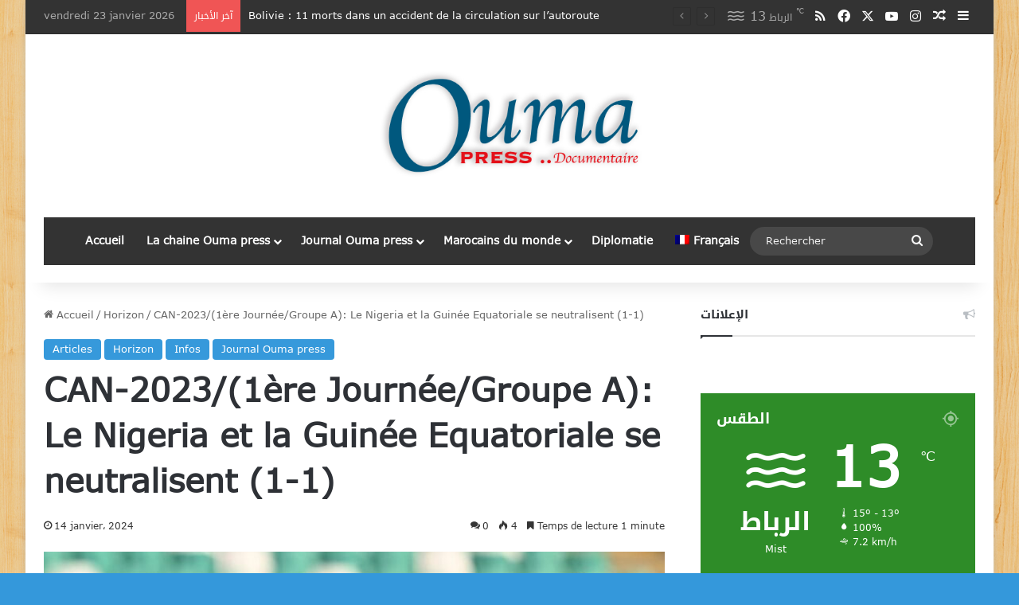

--- FILE ---
content_type: text/html; charset=UTF-8
request_url: https://oumapress.ma/fr/24249
body_size: 23394
content:
<!DOCTYPE html>
<html dir="ltr" lang="fr-FR" prefix="og: https://ogp.me/ns#" class="" data-skin="light">
<head><style>img.lazy{min-height:1px}</style><link href="https://oumapress.ma/wp-content/plugins/w3-total-cache/pub/js/lazyload.min.js" as="script">
	<meta charset="UTF-8" />
	<link rel="profile" href="https://gmpg.org/xfn/11" />
	
<meta http-equiv='x-dns-prefetch-control' content='on'>
<link rel='dns-prefetch' href='//cdnjs.cloudflare.com' />
<link rel='dns-prefetch' href='//ajax.googleapis.com' />
<link rel='dns-prefetch' href='//fonts.googleapis.com' />
<link rel='dns-prefetch' href='//fonts.gstatic.com' />
<link rel='dns-prefetch' href='//s.gravatar.com' />
<link rel='dns-prefetch' href='//www.google-analytics.com' />
<link rel="alternate" hreflang="fr" href="https://oumapress.ma/fr/24249" />

		<!-- All in One SEO 4.8.4.1 - aioseo.com -->
	<meta name="description" content="Le Nigeria et la Guinée Equatoriale se sont quittés sur un match nul (1-1), Dimanche au stade olympique d&#039;Ebimpé à Abidjan, pour le compte de la 1ère journée du groupe A de la Coupe d&#039;Afrique des nations (CAN-2023) de football, qui se tient jusqu&#039;au 11 février prochain en Côte d&#039;Ivoire. La Guinée Equatoriale a pris" />
	<meta name="robots" content="max-image-preview:large" />
	<meta name="author" content="Ouma PRESS"/>
	<link rel="canonical" href="https://oumapress.ma/fr/24249" />
	<meta name="generator" content="All in One SEO (AIOSEO) 4.8.4.1" />
		<meta property="og:locale" content="fr_FR" />
		<meta property="og:site_name" content="Ouma press" />
		<meta property="og:type" content="article" />
		<meta property="og:title" content="CAN-2023/(1ère Journée/Groupe A): Le Nigeria et la Guinée Equatoriale se neutralisent (1-1) - Ouma press" />
		<meta property="og:description" content="Le Nigeria et la Guinée Equatoriale se sont quittés sur un match nul (1-1), Dimanche au stade olympique d&#039;Ebimpé à Abidjan, pour le compte de la 1ère journée du groupe A de la Coupe d&#039;Afrique des nations (CAN-2023) de football, qui se tient jusqu&#039;au 11 février prochain en Côte d&#039;Ivoire. La Guinée Equatoriale a pris" />
		<meta property="og:url" content="https://oumapress.ma/fr/24249" />
		<meta property="article:published_time" content="2024-01-14T17:30:30+00:00" />
		<meta property="article:modified_time" content="2024-01-14T17:30:30+00:00" />
		<meta name="twitter:card" content="summary_large_image" />
		<meta name="twitter:title" content="CAN-2023/(1ère Journée/Groupe A): Le Nigeria et la Guinée Equatoriale se neutralisent (1-1) - Ouma press" />
		<meta name="twitter:description" content="Le Nigeria et la Guinée Equatoriale se sont quittés sur un match nul (1-1), Dimanche au stade olympique d&#039;Ebimpé à Abidjan, pour le compte de la 1ère journée du groupe A de la Coupe d&#039;Afrique des nations (CAN-2023) de football, qui se tient jusqu&#039;au 11 février prochain en Côte d&#039;Ivoire. La Guinée Equatoriale a pris" />
		<meta name="twitter:label1" content="Écrit par" />
		<meta name="twitter:data1" content="Ouma PRESS" />
		<meta name="twitter:label2" content="Estimation du temps de lecture" />
		<meta name="twitter:data2" content="1 minute" />
		<script type="application/ld+json" class="aioseo-schema">
			{"@context":"https:\/\/schema.org","@graph":[{"@type":"Article","@id":"https:\/\/oumapress.ma\/fr\/24249#article","name":"CAN-2023\/(1\u00e8re Journ\u00e9e\/Groupe A): Le Nigeria et la Guin\u00e9e Equatoriale se neutralisent (1-1) - Ouma press","headline":"CAN-2023\/(1\u00e8re Journ\u00e9e\/Groupe A): Le Nigeria et la Guin\u00e9e Equatoriale se neutralisent (1-1)","author":{"@id":"https:\/\/oumapress.ma\/fr\/author\/chouaib-media#author"},"publisher":{"@id":"https:\/\/oumapress.ma\/fr\/#organization"},"image":{"@type":"ImageObject","url":"https:\/\/oumapress.ma\/wp-content\/uploads\/2024\/01\/Lookman-lors-de-Nigeria-Guinee-Equatoriale-le-14-janvier-2024-1784940.jpg","width":2048,"height":1152},"datePublished":"2024-01-14T18:30:30+01:00","dateModified":"2024-01-14T18:30:30+01:00","inLanguage":"fr-FR","mainEntityOfPage":{"@id":"https:\/\/oumapress.ma\/fr\/24249#webpage"},"isPartOf":{"@id":"https:\/\/oumapress.ma\/fr\/24249#webpage"},"articleSection":"Articles, Horizon, Infos, Journal Ouma press"},{"@type":"BreadcrumbList","@id":"https:\/\/oumapress.ma\/fr\/24249#breadcrumblist","itemListElement":[{"@type":"ListItem","@id":"https:\/\/oumapress.ma\/fr#listItem","position":1,"name":"Home","item":"https:\/\/oumapress.ma\/fr","nextItem":{"@type":"ListItem","@id":"https:\/\/oumapress.ma\/fr\/category\/journal-ouma-press#listItem","name":"Journal Ouma press"}},{"@type":"ListItem","@id":"https:\/\/oumapress.ma\/fr\/category\/journal-ouma-press#listItem","position":2,"name":"Journal Ouma press","item":"https:\/\/oumapress.ma\/fr\/category\/journal-ouma-press","nextItem":{"@type":"ListItem","@id":"https:\/\/oumapress.ma\/fr\/category\/journal-ouma-press\/infos#listItem","name":"Infos"},"previousItem":{"@type":"ListItem","@id":"https:\/\/oumapress.ma\/fr#listItem","name":"Home"}},{"@type":"ListItem","@id":"https:\/\/oumapress.ma\/fr\/category\/journal-ouma-press\/infos#listItem","position":3,"name":"Infos","item":"https:\/\/oumapress.ma\/fr\/category\/journal-ouma-press\/infos","nextItem":{"@type":"ListItem","@id":"https:\/\/oumapress.ma\/fr\/24249#listItem","name":"CAN-2023\/(1\u00e8re Journ\u00e9e\/Groupe A): Le Nigeria et la Guin\u00e9e Equatoriale se neutralisent (1-1)"},"previousItem":{"@type":"ListItem","@id":"https:\/\/oumapress.ma\/fr\/category\/journal-ouma-press#listItem","name":"Journal Ouma press"}},{"@type":"ListItem","@id":"https:\/\/oumapress.ma\/fr\/24249#listItem","position":4,"name":"CAN-2023\/(1\u00e8re Journ\u00e9e\/Groupe A): Le Nigeria et la Guin\u00e9e Equatoriale se neutralisent (1-1)","previousItem":{"@type":"ListItem","@id":"https:\/\/oumapress.ma\/fr\/category\/journal-ouma-press\/infos#listItem","name":"Infos"}}]},{"@type":"Organization","@id":"https:\/\/oumapress.ma\/fr\/#organization","name":"Ouma press","description":"\u0627\u0644\u0645\u0635\u062f\u0627\u0642\u064a\u0629\u060c \u0627\u0644\u062d\u0631\u0641\u064a\u0629 \u0648\u0627\u0644\u0625\u0628\u062f\u0627\u0639","url":"https:\/\/oumapress.ma\/fr\/"},{"@type":"Person","@id":"https:\/\/oumapress.ma\/fr\/author\/chouaib-media#author","url":"https:\/\/oumapress.ma\/fr\/author\/chouaib-media","name":"Ouma PRESS","image":{"@type":"ImageObject","@id":"https:\/\/oumapress.ma\/fr\/24249#authorImage","url":"https:\/\/secure.gravatar.com\/avatar\/c3adc7f2afc6c814b9b358c3682518b54e57d8ba081c9960768c5bb58f091531?s=96&d=mm&r=g","width":96,"height":96,"caption":"Ouma PRESS"}},{"@type":"WebPage","@id":"https:\/\/oumapress.ma\/fr\/24249#webpage","url":"https:\/\/oumapress.ma\/fr\/24249","name":"CAN-2023\/(1\u00e8re Journ\u00e9e\/Groupe A): Le Nigeria et la Guin\u00e9e Equatoriale se neutralisent (1-1) - Ouma press","description":"Le Nigeria et la Guin\u00e9e Equatoriale se sont quitt\u00e9s sur un match nul (1-1), Dimanche au stade olympique d'Ebimp\u00e9 \u00e0 Abidjan, pour le compte de la 1\u00e8re journ\u00e9e du groupe A de la Coupe d'Afrique des nations (CAN-2023) de football, qui se tient jusqu'au 11 f\u00e9vrier prochain en C\u00f4te d'Ivoire. La Guin\u00e9e Equatoriale a pris","inLanguage":"fr-FR","isPartOf":{"@id":"https:\/\/oumapress.ma\/fr\/#website"},"breadcrumb":{"@id":"https:\/\/oumapress.ma\/fr\/24249#breadcrumblist"},"author":{"@id":"https:\/\/oumapress.ma\/fr\/author\/chouaib-media#author"},"creator":{"@id":"https:\/\/oumapress.ma\/fr\/author\/chouaib-media#author"},"image":{"@type":"ImageObject","url":"https:\/\/oumapress.ma\/wp-content\/uploads\/2024\/01\/Lookman-lors-de-Nigeria-Guinee-Equatoriale-le-14-janvier-2024-1784940.jpg","@id":"https:\/\/oumapress.ma\/fr\/24249\/#mainImage","width":2048,"height":1152},"primaryImageOfPage":{"@id":"https:\/\/oumapress.ma\/fr\/24249#mainImage"},"datePublished":"2024-01-14T18:30:30+01:00","dateModified":"2024-01-14T18:30:30+01:00"},{"@type":"WebSite","@id":"https:\/\/oumapress.ma\/fr\/#website","url":"https:\/\/oumapress.ma\/fr\/","name":"BBM TV","description":"\u0627\u0644\u0645\u0635\u062f\u0627\u0642\u064a\u0629\u060c \u0627\u0644\u062d\u0631\u0641\u064a\u0629 \u0648\u0627\u0644\u0625\u0628\u062f\u0627\u0639","inLanguage":"fr-FR","publisher":{"@id":"https:\/\/oumapress.ma\/fr\/#organization"}}]}
		</script>
		<!-- All in One SEO -->


	<!-- This site is optimized with the Yoast SEO plugin v26.8 - https://yoast.com/product/yoast-seo-wordpress/ -->
	<title>CAN-2023/(1ère Journée/Groupe A): Le Nigeria et la Guinée Equatoriale se neutralisent (1-1) - Ouma press</title>
	<link rel="canonical" href="https://oumapress.ma/fr/24249" />
	<meta property="og:locale" content="fr_FR" />
	<meta property="og:type" content="article" />
	<meta property="og:title" content="CAN-2023/(1ère Journée/Groupe A): Le Nigeria et la Guinée Equatoriale se neutralisent (1-1) - Ouma press" />
	<meta property="og:description" content="Le Nigeria et la Guinée Equatoriale se sont quittés sur un match nul (1-1), Dimanche au stade olympique d&rsquo;Ebimpé à Abidjan, pour le compte de la 1ère journée du groupe A de la Coupe d&rsquo;Afrique des nations (CAN-2023) de football, qui se tient jusqu&rsquo;au 11 février prochain en Côte d&rsquo;Ivoire.  La Guinée Equatoriale a pris &hellip;" />
	<meta property="og:url" content="https://oumapress.ma/fr/24249" />
	<meta property="og:site_name" content="Ouma press" />
	<meta property="article:published_time" content="2024-01-14T17:30:30+00:00" />
	<meta property="og:image" content="https://oumapress.ma/wp-content/uploads/2024/01/Lookman-lors-de-Nigeria-Guinee-Equatoriale-le-14-janvier-2024-1784940.jpg" />
	<meta property="og:image:width" content="2048" />
	<meta property="og:image:height" content="1152" />
	<meta property="og:image:type" content="image/jpeg" />
	<meta name="author" content="Ouma PRESS" />
	<meta name="twitter:card" content="summary_large_image" />
	<meta name="twitter:label1" content="Écrit par" />
	<meta name="twitter:data1" content="Ouma PRESS" />
	<meta name="twitter:label2" content="Durée de lecture estimée" />
	<meta name="twitter:data2" content="2 minutes" />
	<script type="application/ld+json" class="yoast-schema-graph">{"@context":"https://schema.org","@graph":[{"@type":"Article","@id":"https://oumapress.ma/fr/24249#article","isPartOf":{"@id":"https://oumapress.ma/fr/24249"},"author":{"name":"Ouma PRESS","@id":"https://oumapress.ma/#/schema/person/99ac0c025e5e16781c00c95c7164ccdf"},"headline":"CAN-2023/(1ère Journée/Groupe A): Le Nigeria et la Guinée Equatoriale se neutralisent (1-1)","datePublished":"2024-01-14T17:30:30+00:00","mainEntityOfPage":{"@id":"https://oumapress.ma/fr/24249"},"wordCount":207,"commentCount":0,"publisher":{"@id":"https://oumapress.ma/#organization"},"image":{"@id":"https://oumapress.ma/fr/24249#primaryimage"},"thumbnailUrl":"https://oumapress.ma/wp-content/uploads/2024/01/Lookman-lors-de-Nigeria-Guinee-Equatoriale-le-14-janvier-2024-1784940.jpg","articleSection":["Articles","Horizon","Infos","Journal Ouma press"],"inLanguage":"fr-FR","potentialAction":[{"@type":"CommentAction","name":"Comment","target":["https://oumapress.ma/fr/24249#respond"]}]},{"@type":"WebPage","@id":"https://oumapress.ma/fr/24249","url":"https://oumapress.ma/fr/24249","name":"CAN-2023/(1ère Journée/Groupe A): Le Nigeria et la Guinée Equatoriale se neutralisent (1-1) - Ouma press","isPartOf":{"@id":"https://oumapress.ma/#website"},"primaryImageOfPage":{"@id":"https://oumapress.ma/fr/24249#primaryimage"},"image":{"@id":"https://oumapress.ma/fr/24249#primaryimage"},"thumbnailUrl":"https://oumapress.ma/wp-content/uploads/2024/01/Lookman-lors-de-Nigeria-Guinee-Equatoriale-le-14-janvier-2024-1784940.jpg","datePublished":"2024-01-14T17:30:30+00:00","breadcrumb":{"@id":"https://oumapress.ma/fr/24249#breadcrumb"},"inLanguage":"fr-FR","potentialAction":[{"@type":"ReadAction","target":["https://oumapress.ma/fr/24249"]}]},{"@type":"ImageObject","inLanguage":"fr-FR","@id":"https://oumapress.ma/fr/24249#primaryimage","url":"https://oumapress.ma/wp-content/uploads/2024/01/Lookman-lors-de-Nigeria-Guinee-Equatoriale-le-14-janvier-2024-1784940.jpg","contentUrl":"https://oumapress.ma/wp-content/uploads/2024/01/Lookman-lors-de-Nigeria-Guinee-Equatoriale-le-14-janvier-2024-1784940.jpg","width":2048,"height":1152},{"@type":"BreadcrumbList","@id":"https://oumapress.ma/fr/24249#breadcrumb","itemListElement":[{"@type":"ListItem","position":1,"name":"Home","item":"https://oumapress.ma/fr"},{"@type":"ListItem","position":2,"name":"CAN-2023/(1ère Journée/Groupe A): Le Nigeria et la Guinée Equatoriale se neutralisent (1-1)"}]},{"@type":"WebSite","@id":"https://oumapress.ma/#website","url":"https://oumapress.ma/","name":"Ouma press","description":"المصداقية، الحرفية والإبداع","publisher":{"@id":"https://oumapress.ma/#organization"},"potentialAction":[{"@type":"SearchAction","target":{"@type":"EntryPoint","urlTemplate":"https://oumapress.ma/?s={search_term_string}"},"query-input":{"@type":"PropertyValueSpecification","valueRequired":true,"valueName":"search_term_string"}}],"inLanguage":"fr-FR"},{"@type":"Organization","@id":"https://oumapress.ma/#organization","name":"Ouma press","url":"https://oumapress.ma/","logo":{"@type":"ImageObject","inLanguage":"fr-FR","@id":"https://oumapress.ma/#/schema/logo/image/","url":"https://oumapress.ma/wp-content/uploads/2022/05/cropped-logo-BBM-tv-01.png","contentUrl":"https://oumapress.ma/wp-content/uploads/2022/05/cropped-logo-BBM-tv-01.png","width":300,"height":150,"caption":"Ouma press"},"image":{"@id":"https://oumapress.ma/#/schema/logo/image/"}},{"@type":"Person","@id":"https://oumapress.ma/#/schema/person/99ac0c025e5e16781c00c95c7164ccdf","name":"Ouma PRESS","image":{"@type":"ImageObject","inLanguage":"fr-FR","@id":"https://oumapress.ma/#/schema/person/image/","url":"https://secure.gravatar.com/avatar/c3adc7f2afc6c814b9b358c3682518b54e57d8ba081c9960768c5bb58f091531?s=96&d=mm&r=g","contentUrl":"https://secure.gravatar.com/avatar/c3adc7f2afc6c814b9b358c3682518b54e57d8ba081c9960768c5bb58f091531?s=96&d=mm&r=g","caption":"Ouma PRESS"},"url":"https://oumapress.ma/fr/author/chouaib-media"}]}</script>
	<!-- / Yoast SEO plugin. -->


<link rel='dns-prefetch' href='//www.googletagmanager.com' />
<link rel="alternate" type="application/rss+xml" title="Ouma press &raquo; Flux" href="https://oumapress.ma/fr/feed" />
<link rel="alternate" type="application/rss+xml" title="Ouma press &raquo; Flux des commentaires" href="https://oumapress.ma/fr/comments/feed" />
<link rel="alternate" type="application/rss+xml" title="Ouma press &raquo; CAN-2023/(1ère Journée/Groupe A): Le Nigeria et la Guinée Equatoriale se neutralisent (1-1) Flux des commentaires" href="https://oumapress.ma/fr/24249/feed" />

		<style type="text/css">
			:root{				
			--tie-preset-gradient-1: linear-gradient(135deg, rgba(6, 147, 227, 1) 0%, rgb(155, 81, 224) 100%);
			--tie-preset-gradient-2: linear-gradient(135deg, rgb(122, 220, 180) 0%, rgb(0, 208, 130) 100%);
			--tie-preset-gradient-3: linear-gradient(135deg, rgba(252, 185, 0, 1) 0%, rgba(255, 105, 0, 1) 100%);
			--tie-preset-gradient-4: linear-gradient(135deg, rgba(255, 105, 0, 1) 0%, rgb(207, 46, 46) 100%);
			--tie-preset-gradient-5: linear-gradient(135deg, rgb(238, 238, 238) 0%, rgb(169, 184, 195) 100%);
			--tie-preset-gradient-6: linear-gradient(135deg, rgb(74, 234, 220) 0%, rgb(151, 120, 209) 20%, rgb(207, 42, 186) 40%, rgb(238, 44, 130) 60%, rgb(251, 105, 98) 80%, rgb(254, 248, 76) 100%);
			--tie-preset-gradient-7: linear-gradient(135deg, rgb(255, 206, 236) 0%, rgb(152, 150, 240) 100%);
			--tie-preset-gradient-8: linear-gradient(135deg, rgb(254, 205, 165) 0%, rgb(254, 45, 45) 50%, rgb(107, 0, 62) 100%);
			--tie-preset-gradient-9: linear-gradient(135deg, rgb(255, 203, 112) 0%, rgb(199, 81, 192) 50%, rgb(65, 88, 208) 100%);
			--tie-preset-gradient-10: linear-gradient(135deg, rgb(255, 245, 203) 0%, rgb(182, 227, 212) 50%, rgb(51, 167, 181) 100%);
			--tie-preset-gradient-11: linear-gradient(135deg, rgb(202, 248, 128) 0%, rgb(113, 206, 126) 100%);
			--tie-preset-gradient-12: linear-gradient(135deg, rgb(2, 3, 129) 0%, rgb(40, 116, 252) 100%);
			--tie-preset-gradient-13: linear-gradient(135deg, #4D34FA, #ad34fa);
			--tie-preset-gradient-14: linear-gradient(135deg, #0057FF, #31B5FF);
			--tie-preset-gradient-15: linear-gradient(135deg, #FF007A, #FF81BD);
			--tie-preset-gradient-16: linear-gradient(135deg, #14111E, #4B4462);
			--tie-preset-gradient-17: linear-gradient(135deg, #F32758, #FFC581);

			
					--main-nav-background: #1f2024;
					--main-nav-secondry-background: rgba(0,0,0,0.2);
					--main-nav-primary-color: #0088ff;
					--main-nav-contrast-primary-color: #FFFFFF;
					--main-nav-text-color: #FFFFFF;
					--main-nav-secondry-text-color: rgba(225,255,255,0.5);
					--main-nav-main-border-color: rgba(255,255,255,0.07);
					--main-nav-secondry-border-color: rgba(255,255,255,0.04);
				
			}
		</style>
	<link rel="alternate" title="oEmbed (JSON)" type="application/json+oembed" href="https://oumapress.ma/fr/wp-json/oembed/1.0/embed?url=https%3A%2F%2Foumapress.ma%2Ffr%2F24249" />
<link rel="alternate" title="oEmbed (XML)" type="text/xml+oembed" href="https://oumapress.ma/fr/wp-json/oembed/1.0/embed?url=https%3A%2F%2Foumapress.ma%2Ffr%2F24249&#038;format=xml" />
<meta name="viewport" content="width=device-width, initial-scale=1.0" />		<!-- This site uses the Google Analytics by MonsterInsights plugin v9.10.0 - Using Analytics tracking - https://www.monsterinsights.com/ -->
							<script src="//www.googletagmanager.com/gtag/js?id=G-9H3G09X9HD"  data-cfasync="false" data-wpfc-render="false" type="text/javascript" async></script>
			<script data-cfasync="false" data-wpfc-render="false" type="text/javascript">
				var mi_version = '9.10.0';
				var mi_track_user = true;
				var mi_no_track_reason = '';
								var MonsterInsightsDefaultLocations = {"page_location":"https:\/\/oumapress.ma\/fr\/24249\/"};
								if ( typeof MonsterInsightsPrivacyGuardFilter === 'function' ) {
					var MonsterInsightsLocations = (typeof MonsterInsightsExcludeQuery === 'object') ? MonsterInsightsPrivacyGuardFilter( MonsterInsightsExcludeQuery ) : MonsterInsightsPrivacyGuardFilter( MonsterInsightsDefaultLocations );
				} else {
					var MonsterInsightsLocations = (typeof MonsterInsightsExcludeQuery === 'object') ? MonsterInsightsExcludeQuery : MonsterInsightsDefaultLocations;
				}

								var disableStrs = [
										'ga-disable-G-9H3G09X9HD',
									];

				/* Function to detect opted out users */
				function __gtagTrackerIsOptedOut() {
					for (var index = 0; index < disableStrs.length; index++) {
						if (document.cookie.indexOf(disableStrs[index] + '=true') > -1) {
							return true;
						}
					}

					return false;
				}

				/* Disable tracking if the opt-out cookie exists. */
				if (__gtagTrackerIsOptedOut()) {
					for (var index = 0; index < disableStrs.length; index++) {
						window[disableStrs[index]] = true;
					}
				}

				/* Opt-out function */
				function __gtagTrackerOptout() {
					for (var index = 0; index < disableStrs.length; index++) {
						document.cookie = disableStrs[index] + '=true; expires=Thu, 31 Dec 2099 23:59:59 UTC; path=/';
						window[disableStrs[index]] = true;
					}
				}

				if ('undefined' === typeof gaOptout) {
					function gaOptout() {
						__gtagTrackerOptout();
					}
				}
								window.dataLayer = window.dataLayer || [];

				window.MonsterInsightsDualTracker = {
					helpers: {},
					trackers: {},
				};
				if (mi_track_user) {
					function __gtagDataLayer() {
						dataLayer.push(arguments);
					}

					function __gtagTracker(type, name, parameters) {
						if (!parameters) {
							parameters = {};
						}

						if (parameters.send_to) {
							__gtagDataLayer.apply(null, arguments);
							return;
						}

						if (type === 'event') {
														parameters.send_to = monsterinsights_frontend.v4_id;
							var hookName = name;
							if (typeof parameters['event_category'] !== 'undefined') {
								hookName = parameters['event_category'] + ':' + name;
							}

							if (typeof MonsterInsightsDualTracker.trackers[hookName] !== 'undefined') {
								MonsterInsightsDualTracker.trackers[hookName](parameters);
							} else {
								__gtagDataLayer('event', name, parameters);
							}
							
						} else {
							__gtagDataLayer.apply(null, arguments);
						}
					}

					__gtagTracker('js', new Date());
					__gtagTracker('set', {
						'developer_id.dZGIzZG': true,
											});
					if ( MonsterInsightsLocations.page_location ) {
						__gtagTracker('set', MonsterInsightsLocations);
					}
										__gtagTracker('config', 'G-9H3G09X9HD', {"forceSSL":"true","link_attribution":"true"} );
										window.gtag = __gtagTracker;										(function () {
						/* https://developers.google.com/analytics/devguides/collection/analyticsjs/ */
						/* ga and __gaTracker compatibility shim. */
						var noopfn = function () {
							return null;
						};
						var newtracker = function () {
							return new Tracker();
						};
						var Tracker = function () {
							return null;
						};
						var p = Tracker.prototype;
						p.get = noopfn;
						p.set = noopfn;
						p.send = function () {
							var args = Array.prototype.slice.call(arguments);
							args.unshift('send');
							__gaTracker.apply(null, args);
						};
						var __gaTracker = function () {
							var len = arguments.length;
							if (len === 0) {
								return;
							}
							var f = arguments[len - 1];
							if (typeof f !== 'object' || f === null || typeof f.hitCallback !== 'function') {
								if ('send' === arguments[0]) {
									var hitConverted, hitObject = false, action;
									if ('event' === arguments[1]) {
										if ('undefined' !== typeof arguments[3]) {
											hitObject = {
												'eventAction': arguments[3],
												'eventCategory': arguments[2],
												'eventLabel': arguments[4],
												'value': arguments[5] ? arguments[5] : 1,
											}
										}
									}
									if ('pageview' === arguments[1]) {
										if ('undefined' !== typeof arguments[2]) {
											hitObject = {
												'eventAction': 'page_view',
												'page_path': arguments[2],
											}
										}
									}
									if (typeof arguments[2] === 'object') {
										hitObject = arguments[2];
									}
									if (typeof arguments[5] === 'object') {
										Object.assign(hitObject, arguments[5]);
									}
									if ('undefined' !== typeof arguments[1].hitType) {
										hitObject = arguments[1];
										if ('pageview' === hitObject.hitType) {
											hitObject.eventAction = 'page_view';
										}
									}
									if (hitObject) {
										action = 'timing' === arguments[1].hitType ? 'timing_complete' : hitObject.eventAction;
										hitConverted = mapArgs(hitObject);
										__gtagTracker('event', action, hitConverted);
									}
								}
								return;
							}

							function mapArgs(args) {
								var arg, hit = {};
								var gaMap = {
									'eventCategory': 'event_category',
									'eventAction': 'event_action',
									'eventLabel': 'event_label',
									'eventValue': 'event_value',
									'nonInteraction': 'non_interaction',
									'timingCategory': 'event_category',
									'timingVar': 'name',
									'timingValue': 'value',
									'timingLabel': 'event_label',
									'page': 'page_path',
									'location': 'page_location',
									'title': 'page_title',
									'referrer' : 'page_referrer',
								};
								for (arg in args) {
																		if (!(!args.hasOwnProperty(arg) || !gaMap.hasOwnProperty(arg))) {
										hit[gaMap[arg]] = args[arg];
									} else {
										hit[arg] = args[arg];
									}
								}
								return hit;
							}

							try {
								f.hitCallback();
							} catch (ex) {
							}
						};
						__gaTracker.create = newtracker;
						__gaTracker.getByName = newtracker;
						__gaTracker.getAll = function () {
							return [];
						};
						__gaTracker.remove = noopfn;
						__gaTracker.loaded = true;
						window['__gaTracker'] = __gaTracker;
					})();
									} else {
										console.log("");
					(function () {
						function __gtagTracker() {
							return null;
						}

						window['__gtagTracker'] = __gtagTracker;
						window['gtag'] = __gtagTracker;
					})();
									}
			</script>
							<!-- / Google Analytics by MonsterInsights -->
		<!-- oumapress.ma is managing ads with Advanced Ads 2.0.9 – https://wpadvancedads.com/ --><script id="oumap-ready">
			window.advanced_ads_ready=function(e,a){a=a||"complete";var d=function(e){return"interactive"===a?"loading"!==e:"complete"===e};d(document.readyState)?e():document.addEventListener("readystatechange",(function(a){d(a.target.readyState)&&e()}),{once:"interactive"===a})},window.advanced_ads_ready_queue=window.advanced_ads_ready_queue||[];		</script>
		<style id='wp-img-auto-sizes-contain-inline-css' type='text/css'>
img:is([sizes=auto i],[sizes^="auto," i]){contain-intrinsic-size:3000px 1500px}
/*# sourceURL=wp-img-auto-sizes-contain-inline-css */
</style>
<style id='wp-emoji-styles-inline-css' type='text/css'>

	img.wp-smiley, img.emoji {
		display: inline !important;
		border: none !important;
		box-shadow: none !important;
		height: 1em !important;
		width: 1em !important;
		margin: 0 0.07em !important;
		vertical-align: -0.1em !important;
		background: none !important;
		padding: 0 !important;
	}
/*# sourceURL=wp-emoji-styles-inline-css */
</style>
<link rel='stylesheet' id='mwfcfonts-css' href='https://oumapress.ma/wp-content/plugins/parsi-font/assets/css/fonts.css' type='text/css' media='' />
<link rel='stylesheet' id='ye_dynamic-css' href='https://oumapress.ma/wp-content/plugins/youtube-embed/css/main.min.css?ver=5.4' type='text/css' media='all' />
<link rel='stylesheet' id='wpml-menu-item-0-css' href='https://oumapress.ma/wp-content/plugins/sitepress-multilingual-cms/templates/language-switchers/menu-item/style.min.css?ver=1' type='text/css' media='all' />
<link rel='stylesheet' id='tie-css-base-css' href='https://oumapress.ma/wp-content/themes/jannah/assets/css/base.min.css?ver=7.4.1' type='text/css' media='all' />
<link rel='stylesheet' id='tie-css-styles-css' href='https://oumapress.ma/wp-content/themes/jannah/assets/css/style.min.css?ver=7.4.1' type='text/css' media='all' />
<link rel='stylesheet' id='tie-css-widgets-css' href='https://oumapress.ma/wp-content/themes/jannah/assets/css/widgets.min.css?ver=7.4.1' type='text/css' media='all' />
<link rel='stylesheet' id='tie-css-helpers-css' href='https://oumapress.ma/wp-content/themes/jannah/assets/css/helpers.min.css?ver=7.4.1' type='text/css' media='all' />
<link rel='stylesheet' id='tie-fontawesome5-css' href='https://oumapress.ma/wp-content/themes/jannah/assets/css/fontawesome.css?ver=7.4.1' type='text/css' media='all' />
<link rel='stylesheet' id='tie-css-ilightbox-css' href='https://oumapress.ma/wp-content/themes/jannah/assets/ilightbox/dark-skin/skin.css?ver=7.4.1' type='text/css' media='all' />
<link rel='stylesheet' id='tie-css-shortcodes-css' href='https://oumapress.ma/wp-content/themes/jannah/assets/css/plugins/shortcodes.min.css?ver=7.4.1' type='text/css' media='all' />
<link rel='stylesheet' id='tie-css-single-css' href='https://oumapress.ma/wp-content/themes/jannah/assets/css/single.min.css?ver=7.4.1' type='text/css' media='all' />
<link rel='stylesheet' id='tie-css-print-css' href='https://oumapress.ma/wp-content/themes/jannah/assets/css/print.css?ver=7.4.1' type='text/css' media='print' />
<style id='tie-css-print-inline-css' type='text/css'>
#tie-body{background-color: #3498db;background-image: url(https://oumapress.ma/wp-content/themes/jannah/assets/images/patterns/body-bg13.png);}:root:root{--brand-color: #3498db;--dark-brand-color: #0266a9;--bright-color: #FFFFFF;--base-color: #2c2f34;}#reading-position-indicator{box-shadow: 0 0 10px rgba( 52,152,219,0.7);}:root:root{--brand-color: #3498db;--dark-brand-color: #0266a9;--bright-color: #FFFFFF;--base-color: #2c2f34;}#reading-position-indicator{box-shadow: 0 0 10px rgba( 52,152,219,0.7);}#header-notification-bar{background: var( --tie-preset-gradient-13 );}#header-notification-bar{--tie-buttons-color: #FFFFFF;--tie-buttons-border-color: #FFFFFF;--tie-buttons-hover-color: #e1e1e1;--tie-buttons-hover-text: #000000;}#header-notification-bar{--tie-buttons-text: #000000;}#top-nav,#top-nav .sub-menu,#top-nav .comp-sub-menu,#top-nav .ticker-content,#top-nav .ticker-swipe,.top-nav-boxed #top-nav .topbar-wrapper,.top-nav-dark .top-menu ul,#autocomplete-suggestions.search-in-top-nav{background-color : #333333;}#top-nav *,#autocomplete-suggestions.search-in-top-nav{border-color: rgba( #FFFFFF,0.08);}#top-nav .icon-basecloud-bg:after{color: #333333;}#top-nav a:not(:hover),#top-nav input,#top-nav #search-submit,#top-nav .fa-spinner,#top-nav .dropdown-social-icons li a span,#top-nav .components > li .social-link:not(:hover) span,#autocomplete-suggestions.search-in-top-nav a{color: #ffffff;}#top-nav input::-moz-placeholder{color: #ffffff;}#top-nav input:-moz-placeholder{color: #ffffff;}#top-nav input:-ms-input-placeholder{color: #ffffff;}#top-nav input::-webkit-input-placeholder{color: #ffffff;}#top-nav,.search-in-top-nav{--tie-buttons-color: #3498db;--tie-buttons-border-color: #3498db;--tie-buttons-text: #FFFFFF;--tie-buttons-hover-color: #167abd;}#top-nav a:hover,#top-nav .menu li:hover > a,#top-nav .menu > .tie-current-menu > a,#top-nav .components > li:hover > a,#top-nav .components #search-submit:hover,#autocomplete-suggestions.search-in-top-nav .post-title a:hover{color: #3498db;}#top-nav,#top-nav .comp-sub-menu,#top-nav .tie-weather-widget{color: #aaaaaa;}#autocomplete-suggestions.search-in-top-nav .post-meta,#autocomplete-suggestions.search-in-top-nav .post-meta a:not(:hover){color: rgba( 170,170,170,0.7 );}#top-nav .weather-icon .icon-cloud,#top-nav .weather-icon .icon-basecloud-bg,#top-nav .weather-icon .icon-cloud-behind{color: #aaaaaa !important;}#main-nav .main-menu-wrapper,#main-nav .menu-sub-content,#main-nav .comp-sub-menu,#main-nav ul.cats-vertical li a.is-active,#main-nav ul.cats-vertical li a:hover,#autocomplete-suggestions.search-in-main-nav{background-color: #333333;}#main-nav{border-width: 0;}#theme-header #main-nav:not(.fixed-nav){bottom: 0;}#main-nav .icon-basecloud-bg:after{color: #333333;}#autocomplete-suggestions.search-in-main-nav{border-color: rgba(255,255,255,0.07);}.main-nav-boxed #main-nav .main-menu-wrapper{border-width: 0;}#main-nav a:not(:hover),#main-nav a.social-link:not(:hover) span,#main-nav .dropdown-social-icons li a span,#autocomplete-suggestions.search-in-main-nav a{color: #ffffff;}.main-nav,.search-in-main-nav{--main-nav-primary-color: #3498db;--tie-buttons-color: #3498db;--tie-buttons-border-color: #3498db;--tie-buttons-text: #FFFFFF;--tie-buttons-hover-color: #167abd;}#main-nav .mega-links-head:after,#main-nav .cats-horizontal a.is-active,#main-nav .cats-horizontal a:hover,#main-nav .spinner > div{background-color: #3498db;}#main-nav .menu ul li:hover > a,#main-nav .menu ul li.current-menu-item:not(.mega-link-column) > a,#main-nav .components a:hover,#main-nav .components > li:hover > a,#main-nav #search-submit:hover,#main-nav .cats-vertical a.is-active,#main-nav .cats-vertical a:hover,#main-nav .mega-menu .post-meta a:hover,#main-nav .mega-menu .post-box-title a:hover,#autocomplete-suggestions.search-in-main-nav a:hover,#main-nav .spinner-circle:after{color: #3498db;}#main-nav .menu > li.tie-current-menu > a,#main-nav .menu > li:hover > a,.theme-header #main-nav .mega-menu .cats-horizontal a.is-active,.theme-header #main-nav .mega-menu .cats-horizontal a:hover{color: #FFFFFF;}#main-nav .menu > li.tie-current-menu > a:before,#main-nav .menu > li:hover > a:before{border-top-color: #FFFFFF;}#main-nav,#main-nav input,#main-nav #search-submit,#main-nav .fa-spinner,#main-nav .comp-sub-menu,#main-nav .tie-weather-widget{color: #f6f6f6;}#main-nav input::-moz-placeholder{color: #f6f6f6;}#main-nav input:-moz-placeholder{color: #f6f6f6;}#main-nav input:-ms-input-placeholder{color: #f6f6f6;}#main-nav input::-webkit-input-placeholder{color: #f6f6f6;}#main-nav .mega-menu .post-meta,#main-nav .mega-menu .post-meta a,#autocomplete-suggestions.search-in-main-nav .post-meta{color: rgba(246,246,246,0.6);}#main-nav .weather-icon .icon-cloud,#main-nav .weather-icon .icon-basecloud-bg,#main-nav .weather-icon .icon-cloud-behind{color: #f6f6f6 !important;}#footer{background-color: #252525;}#site-info{background-color: #181818;}#footer .posts-list-counter .posts-list-items li.widget-post-list:before{border-color: #252525;}#footer .timeline-widget a .date:before{border-color: rgba(37,37,37,0.8);}#footer .footer-boxed-widget-area,#footer textarea,#footer input:not([type=submit]),#footer select,#footer code,#footer kbd,#footer pre,#footer samp,#footer .show-more-button,#footer .slider-links .tie-slider-nav span,#footer #wp-calendar,#footer #wp-calendar tbody td,#footer #wp-calendar thead th,#footer .widget.buddypress .item-options a{border-color: rgba(255,255,255,0.1);}#footer .social-statistics-widget .white-bg li.social-icons-item a,#footer .widget_tag_cloud .tagcloud a,#footer .latest-tweets-widget .slider-links .tie-slider-nav span,#footer .widget_layered_nav_filters a{border-color: rgba(255,255,255,0.1);}#footer .social-statistics-widget .white-bg li:before{background: rgba(255,255,255,0.1);}.site-footer #wp-calendar tbody td{background: rgba(255,255,255,0.02);}#footer .white-bg .social-icons-item a span.followers span,#footer .circle-three-cols .social-icons-item a .followers-num,#footer .circle-three-cols .social-icons-item a .followers-name{color: rgba(255,255,255,0.8);}#footer .timeline-widget ul:before,#footer .timeline-widget a:not(:hover) .date:before{background-color: #070707;}#footer .widget-title,#footer .widget-title a:not(:hover){color: #ffffff;}#footer,#footer textarea,#footer input:not([type='submit']),#footer select,#footer #wp-calendar tbody,#footer .tie-slider-nav li span:not(:hover),#footer .widget_categories li a:before,#footer .widget_product_categories li a:before,#footer .widget_layered_nav li a:before,#footer .widget_archive li a:before,#footer .widget_nav_menu li a:before,#footer .widget_meta li a:before,#footer .widget_pages li a:before,#footer .widget_recent_entries li a:before,#footer .widget_display_forums li a:before,#footer .widget_display_views li a:before,#footer .widget_rss li a:before,#footer .widget_display_stats dt:before,#footer .subscribe-widget-content h3,#footer .about-author .social-icons a:not(:hover) span{color: #aaaaaa;}#footer post-widget-body .meta-item,#footer .post-meta,#footer .stream-title,#footer.dark-skin .timeline-widget .date,#footer .wp-caption .wp-caption-text,#footer .rss-date{color: rgba(170,170,170,0.7);}#footer input::-moz-placeholder{color: #aaaaaa;}#footer input:-moz-placeholder{color: #aaaaaa;}#footer input:-ms-input-placeholder{color: #aaaaaa;}#footer input::-webkit-input-placeholder{color: #aaaaaa;}#footer .site-info a:not(:hover){color: #3498db;}
/*# sourceURL=tie-css-print-inline-css */
</style>
<script type="text/javascript" src="https://oumapress.ma/wp-content/plugins/google-analytics-for-wordpress/assets/js/frontend-gtag.min.js?ver=9.10.0" id="monsterinsights-frontend-script-js" async="async" data-wp-strategy="async"></script>
<script data-cfasync="false" data-wpfc-render="false" type="text/javascript" id='monsterinsights-frontend-script-js-extra'>/* <![CDATA[ */
var monsterinsights_frontend = {"js_events_tracking":"true","download_extensions":"doc,pdf,ppt,zip,xls,docx,pptx,xlsx","inbound_paths":"[{\"path\":\"\\\/go\\\/\",\"label\":\"affiliate\"},{\"path\":\"\\\/recommend\\\/\",\"label\":\"affiliate\"}]","home_url":"https:\/\/oumapress.ma\/fr","hash_tracking":"false","v4_id":"G-9H3G09X9HD"};/* ]]> */
</script>
<script type="text/javascript" src="https://oumapress.ma/wp-includes/js/jquery/jquery.min.js?ver=3.7.1" id="jquery-core-js"></script>
<script type="text/javascript" src="https://oumapress.ma/wp-includes/js/jquery/jquery-migrate.min.js?ver=3.4.1" id="jquery-migrate-js"></script>

<!-- Extrait de code de la balise Google (gtag.js) ajouté par Site Kit -->

<!-- Extrait Google Analytics ajouté par Site Kit -->
<script type="text/javascript" src="https://www.googletagmanager.com/gtag/js?id=GT-MBNTK72W" id="google_gtagjs-js" async></script>
<script type="text/javascript" id="google_gtagjs-js-after">
/* <![CDATA[ */
window.dataLayer = window.dataLayer || [];function gtag(){dataLayer.push(arguments);}
gtag("set","linker",{"domains":["oumapress.ma"]});
gtag("js", new Date());
gtag("set", "developer_id.dZTNiMT", true);
gtag("config", "GT-MBNTK72W");
//# sourceURL=google_gtagjs-js-after
/* ]]> */
</script>

<!-- Extrait de code de la balise Google de fin (gtag.js) ajouté par Site Kit -->
<link rel="https://api.w.org/" href="https://oumapress.ma/fr/wp-json/" /><link rel="alternate" title="JSON" type="application/json" href="https://oumapress.ma/fr/wp-json/wp/v2/posts/24249" /><link rel="EditURI" type="application/rsd+xml" title="RSD" href="https://oumapress.ma/xmlrpc.php?rsd" />
<meta name="generator" content="WordPress 6.9" />
<link rel='shortlink' href='https://oumapress.ma/fr?p=24249' />
<meta name="generator" content="WPML ver:4.7.6 stt:5,4;" />
<meta name="generator" content="Site Kit by Google 1.157.0" />    <style type="text/css">
         {
            font-family:  !important;
            font-size: px !important;
        }

         {
            font-family:  !important;
            font-size: px !important;
        }

         {
            font-family:  !important;
            font-size: px !important;
        }

        h1,
        h2,
        h3,
        h4,
        h5,
        h6 {
            font-family: Droid Arabic Kufi, Verdana !important;
        }

        body {
            font-family: Droid Arabic Kufi, Verdana !important;
        }

        .rtl #wpadminbar *,
        #wpadminbar * {
            font: 400 13px/32px ;
        }
		
		pre, code {
			font-family: VRCD, monospaced;
		}
    </style>
    <meta http-equiv="X-UA-Compatible" content="IE=edge">
<link rel="icon" href="https://oumapress.ma/wp-content/uploads/2023/10/cropped-WhatsApp-Image-2023-10-10-at-18.27.31-32x32.jpeg" sizes="32x32" />
<link rel="icon" href="https://oumapress.ma/wp-content/uploads/2023/10/cropped-WhatsApp-Image-2023-10-10-at-18.27.31-192x192.jpeg" sizes="192x192" />
<link rel="apple-touch-icon" href="https://oumapress.ma/wp-content/uploads/2023/10/cropped-WhatsApp-Image-2023-10-10-at-18.27.31-180x180.jpeg" />
<meta name="msapplication-TileImage" content="https://oumapress.ma/wp-content/uploads/2023/10/cropped-WhatsApp-Image-2023-10-10-at-18.27.31-270x270.jpeg" />
<style id='global-styles-inline-css' type='text/css'>
:root{--wp--preset--aspect-ratio--square: 1;--wp--preset--aspect-ratio--4-3: 4/3;--wp--preset--aspect-ratio--3-4: 3/4;--wp--preset--aspect-ratio--3-2: 3/2;--wp--preset--aspect-ratio--2-3: 2/3;--wp--preset--aspect-ratio--16-9: 16/9;--wp--preset--aspect-ratio--9-16: 9/16;--wp--preset--color--black: #000000;--wp--preset--color--cyan-bluish-gray: #abb8c3;--wp--preset--color--white: #ffffff;--wp--preset--color--pale-pink: #f78da7;--wp--preset--color--vivid-red: #cf2e2e;--wp--preset--color--luminous-vivid-orange: #ff6900;--wp--preset--color--luminous-vivid-amber: #fcb900;--wp--preset--color--light-green-cyan: #7bdcb5;--wp--preset--color--vivid-green-cyan: #00d084;--wp--preset--color--pale-cyan-blue: #8ed1fc;--wp--preset--color--vivid-cyan-blue: #0693e3;--wp--preset--color--vivid-purple: #9b51e0;--wp--preset--color--global-color: #3498db;--wp--preset--gradient--vivid-cyan-blue-to-vivid-purple: linear-gradient(135deg,rgb(6,147,227) 0%,rgb(155,81,224) 100%);--wp--preset--gradient--light-green-cyan-to-vivid-green-cyan: linear-gradient(135deg,rgb(122,220,180) 0%,rgb(0,208,130) 100%);--wp--preset--gradient--luminous-vivid-amber-to-luminous-vivid-orange: linear-gradient(135deg,rgb(252,185,0) 0%,rgb(255,105,0) 100%);--wp--preset--gradient--luminous-vivid-orange-to-vivid-red: linear-gradient(135deg,rgb(255,105,0) 0%,rgb(207,46,46) 100%);--wp--preset--gradient--very-light-gray-to-cyan-bluish-gray: linear-gradient(135deg,rgb(238,238,238) 0%,rgb(169,184,195) 100%);--wp--preset--gradient--cool-to-warm-spectrum: linear-gradient(135deg,rgb(74,234,220) 0%,rgb(151,120,209) 20%,rgb(207,42,186) 40%,rgb(238,44,130) 60%,rgb(251,105,98) 80%,rgb(254,248,76) 100%);--wp--preset--gradient--blush-light-purple: linear-gradient(135deg,rgb(255,206,236) 0%,rgb(152,150,240) 100%);--wp--preset--gradient--blush-bordeaux: linear-gradient(135deg,rgb(254,205,165) 0%,rgb(254,45,45) 50%,rgb(107,0,62) 100%);--wp--preset--gradient--luminous-dusk: linear-gradient(135deg,rgb(255,203,112) 0%,rgb(199,81,192) 50%,rgb(65,88,208) 100%);--wp--preset--gradient--pale-ocean: linear-gradient(135deg,rgb(255,245,203) 0%,rgb(182,227,212) 50%,rgb(51,167,181) 100%);--wp--preset--gradient--electric-grass: linear-gradient(135deg,rgb(202,248,128) 0%,rgb(113,206,126) 100%);--wp--preset--gradient--midnight: linear-gradient(135deg,rgb(2,3,129) 0%,rgb(40,116,252) 100%);--wp--preset--font-size--small: 13px;--wp--preset--font-size--medium: 20px;--wp--preset--font-size--large: 36px;--wp--preset--font-size--x-large: 42px;--wp--preset--spacing--20: 0.44rem;--wp--preset--spacing--30: 0.67rem;--wp--preset--spacing--40: 1rem;--wp--preset--spacing--50: 1.5rem;--wp--preset--spacing--60: 2.25rem;--wp--preset--spacing--70: 3.38rem;--wp--preset--spacing--80: 5.06rem;--wp--preset--shadow--natural: 6px 6px 9px rgba(0, 0, 0, 0.2);--wp--preset--shadow--deep: 12px 12px 50px rgba(0, 0, 0, 0.4);--wp--preset--shadow--sharp: 6px 6px 0px rgba(0, 0, 0, 0.2);--wp--preset--shadow--outlined: 6px 6px 0px -3px rgb(255, 255, 255), 6px 6px rgb(0, 0, 0);--wp--preset--shadow--crisp: 6px 6px 0px rgb(0, 0, 0);}:where(.is-layout-flex){gap: 0.5em;}:where(.is-layout-grid){gap: 0.5em;}body .is-layout-flex{display: flex;}.is-layout-flex{flex-wrap: wrap;align-items: center;}.is-layout-flex > :is(*, div){margin: 0;}body .is-layout-grid{display: grid;}.is-layout-grid > :is(*, div){margin: 0;}:where(.wp-block-columns.is-layout-flex){gap: 2em;}:where(.wp-block-columns.is-layout-grid){gap: 2em;}:where(.wp-block-post-template.is-layout-flex){gap: 1.25em;}:where(.wp-block-post-template.is-layout-grid){gap: 1.25em;}.has-black-color{color: var(--wp--preset--color--black) !important;}.has-cyan-bluish-gray-color{color: var(--wp--preset--color--cyan-bluish-gray) !important;}.has-white-color{color: var(--wp--preset--color--white) !important;}.has-pale-pink-color{color: var(--wp--preset--color--pale-pink) !important;}.has-vivid-red-color{color: var(--wp--preset--color--vivid-red) !important;}.has-luminous-vivid-orange-color{color: var(--wp--preset--color--luminous-vivid-orange) !important;}.has-luminous-vivid-amber-color{color: var(--wp--preset--color--luminous-vivid-amber) !important;}.has-light-green-cyan-color{color: var(--wp--preset--color--light-green-cyan) !important;}.has-vivid-green-cyan-color{color: var(--wp--preset--color--vivid-green-cyan) !important;}.has-pale-cyan-blue-color{color: var(--wp--preset--color--pale-cyan-blue) !important;}.has-vivid-cyan-blue-color{color: var(--wp--preset--color--vivid-cyan-blue) !important;}.has-vivid-purple-color{color: var(--wp--preset--color--vivid-purple) !important;}.has-black-background-color{background-color: var(--wp--preset--color--black) !important;}.has-cyan-bluish-gray-background-color{background-color: var(--wp--preset--color--cyan-bluish-gray) !important;}.has-white-background-color{background-color: var(--wp--preset--color--white) !important;}.has-pale-pink-background-color{background-color: var(--wp--preset--color--pale-pink) !important;}.has-vivid-red-background-color{background-color: var(--wp--preset--color--vivid-red) !important;}.has-luminous-vivid-orange-background-color{background-color: var(--wp--preset--color--luminous-vivid-orange) !important;}.has-luminous-vivid-amber-background-color{background-color: var(--wp--preset--color--luminous-vivid-amber) !important;}.has-light-green-cyan-background-color{background-color: var(--wp--preset--color--light-green-cyan) !important;}.has-vivid-green-cyan-background-color{background-color: var(--wp--preset--color--vivid-green-cyan) !important;}.has-pale-cyan-blue-background-color{background-color: var(--wp--preset--color--pale-cyan-blue) !important;}.has-vivid-cyan-blue-background-color{background-color: var(--wp--preset--color--vivid-cyan-blue) !important;}.has-vivid-purple-background-color{background-color: var(--wp--preset--color--vivid-purple) !important;}.has-black-border-color{border-color: var(--wp--preset--color--black) !important;}.has-cyan-bluish-gray-border-color{border-color: var(--wp--preset--color--cyan-bluish-gray) !important;}.has-white-border-color{border-color: var(--wp--preset--color--white) !important;}.has-pale-pink-border-color{border-color: var(--wp--preset--color--pale-pink) !important;}.has-vivid-red-border-color{border-color: var(--wp--preset--color--vivid-red) !important;}.has-luminous-vivid-orange-border-color{border-color: var(--wp--preset--color--luminous-vivid-orange) !important;}.has-luminous-vivid-amber-border-color{border-color: var(--wp--preset--color--luminous-vivid-amber) !important;}.has-light-green-cyan-border-color{border-color: var(--wp--preset--color--light-green-cyan) !important;}.has-vivid-green-cyan-border-color{border-color: var(--wp--preset--color--vivid-green-cyan) !important;}.has-pale-cyan-blue-border-color{border-color: var(--wp--preset--color--pale-cyan-blue) !important;}.has-vivid-cyan-blue-border-color{border-color: var(--wp--preset--color--vivid-cyan-blue) !important;}.has-vivid-purple-border-color{border-color: var(--wp--preset--color--vivid-purple) !important;}.has-vivid-cyan-blue-to-vivid-purple-gradient-background{background: var(--wp--preset--gradient--vivid-cyan-blue-to-vivid-purple) !important;}.has-light-green-cyan-to-vivid-green-cyan-gradient-background{background: var(--wp--preset--gradient--light-green-cyan-to-vivid-green-cyan) !important;}.has-luminous-vivid-amber-to-luminous-vivid-orange-gradient-background{background: var(--wp--preset--gradient--luminous-vivid-amber-to-luminous-vivid-orange) !important;}.has-luminous-vivid-orange-to-vivid-red-gradient-background{background: var(--wp--preset--gradient--luminous-vivid-orange-to-vivid-red) !important;}.has-very-light-gray-to-cyan-bluish-gray-gradient-background{background: var(--wp--preset--gradient--very-light-gray-to-cyan-bluish-gray) !important;}.has-cool-to-warm-spectrum-gradient-background{background: var(--wp--preset--gradient--cool-to-warm-spectrum) !important;}.has-blush-light-purple-gradient-background{background: var(--wp--preset--gradient--blush-light-purple) !important;}.has-blush-bordeaux-gradient-background{background: var(--wp--preset--gradient--blush-bordeaux) !important;}.has-luminous-dusk-gradient-background{background: var(--wp--preset--gradient--luminous-dusk) !important;}.has-pale-ocean-gradient-background{background: var(--wp--preset--gradient--pale-ocean) !important;}.has-electric-grass-gradient-background{background: var(--wp--preset--gradient--electric-grass) !important;}.has-midnight-gradient-background{background: var(--wp--preset--gradient--midnight) !important;}.has-small-font-size{font-size: var(--wp--preset--font-size--small) !important;}.has-medium-font-size{font-size: var(--wp--preset--font-size--medium) !important;}.has-large-font-size{font-size: var(--wp--preset--font-size--large) !important;}.has-x-large-font-size{font-size: var(--wp--preset--font-size--x-large) !important;}
/*# sourceURL=global-styles-inline-css */
</style>
</head>

<body id="tie-body" class="wp-singular post-template-default single single-post postid-24249 single-format-standard wp-custom-logo wp-theme-jannah tie-no-js boxed-layout wrapper-has-shadow block-head-1 magazine2 is-thumb-overlay-disabled is-desktop is-header-layout-2 sidebar-right has-sidebar post-layout-1 narrow-title-narrow-media is-standard-format has-mobile-share aa-prefix-oumap-">



<div class="background-overlay">

	<div id="tie-container" class="site tie-container">

		
		<div id="tie-wrapper">

			
<header id="theme-header" class="theme-header header-layout-2 main-nav-dark main-nav-default-dark main-nav-below main-nav-boxed no-stream-item top-nav-active top-nav-light top-nav-default-light top-nav-above has-shadow has-normal-width-logo mobile-header-centered">
	
<nav id="top-nav"  class="has-date-breaking-components top-nav header-nav has-breaking-news" aria-label="Navigation secondaire">
	<div class="container">
		<div class="topbar-wrapper">

			
					<div class="topbar-today-date">
						vendredi 23 janvier 2026					</div>
					
			<div class="tie-alignleft">
				
<div class="breaking controls-is-active">

	<span class="breaking-title">
		<span class="tie-icon-bolt breaking-icon" aria-hidden="true"></span>
		<span class="breaking-title-text">آخر الأخبار</span>
	</span>

	<ul id="breaking-news-in-header" class="breaking-news" data-type="reveal" data-arrows="true">

		
							<li class="news-item">
								<a href="https://oumapress.ma/fr/28931">Addis-Abeba accueille la 51ᵉ session ordinaire du Comité des Représentants Permanents de l’Union africaine</a>
							</li>

							
							<li class="news-item">
								<a href="https://oumapress.ma/fr/28927">UA: ouverture de la 51ème session ordinaire du comité des représentants permanents avec la participation du Maroc</a>
							</li>

							
							<li class="news-item">
								<a href="https://oumapress.ma/fr/28923">Bolivie : 11 morts dans un accident de la circulation sur l&rsquo;autoroute</a>
							</li>

							
							<li class="news-item">
								<a href="https://oumapress.ma/fr/28919">Les Etats-Unis exhortent leurs ressortissants à quitter immédiatement l&rsquo;Iran</a>
							</li>

							
							<li class="news-item">
								<a href="https://oumapress.ma/fr/28914">Les prix de l’or et de l’argent diminuent sur les bourses</a>
							</li>

							
							<li class="news-item">
								<a href="https://oumapress.ma/fr/28810">Coupe arabe (Qatar-2025): Ambiance festive à Casablanca-Settat après le sacre du Maroc</a>
							</li>

							
							<li class="news-item">
								<a href="https://oumapress.ma/fr/28806">Le président d&rsquo;Azerbaïdjan Ilham Aliyev : Le système de santé de notre pays est entré dans une nouvelle phase de son développement</a>
							</li>

							
							<li class="news-item">
								<a href="https://oumapress.ma/fr/28802">Azilal : La Fondation Mohammed V pour la Solidarité au chevet des populations d’Aït Tamlil face au grand froid</a>
							</li>

							
							<li class="news-item">
								<a href="https://oumapress.ma/fr/28798">Coupe arabe: Laâyoune en liesse après le sacre des Lions de l’Atlas</a>
							</li>

							
							<li class="news-item">
								<a href="https://oumapress.ma/fr/28794">Le Maroc sacré en Coupe arabe au Qatar après une rencontre palpitante face à la Jordanie</a>
							</li>

							
	</ul>
</div><!-- #breaking /-->
			</div><!-- .tie-alignleft /-->

			<div class="tie-alignright">
				<ul class="components"><li class="weather-menu-item menu-item custom-menu-link">
				<div class="tie-weather-widget is-animated" title="Mist">
					<div class="weather-wrap">

						<div class="weather-forecast-day small-weather-icons">
							
					<div class="weather-icon">
						<div class="icon-mist"></div>
						<div class="icon-mist-animi"></div>
					</div>
										</div><!-- .weather-forecast-day -->

						<div class="city-data">
							<span>الرباط</span>
							<span class="weather-current-temp">
								13								<sup>&#x2103;</sup>
							</span>
						</div><!-- .city-data -->

					</div><!-- .weather-wrap -->
				</div><!-- .tie-weather-widget -->
				</li> <li class="social-icons-item"><a class="social-link rss-social-icon" rel="external noopener nofollow" target="_blank" href="http://feed"><span class="tie-social-icon tie-icon-feed"></span><span class="screen-reader-text">RSS</span></a></li><li class="social-icons-item"><a class="social-link facebook-social-icon" rel="external noopener nofollow" target="_blank" href="https://www.facebook.com/BBM-TV-110105645121127/"><span class="tie-social-icon tie-icon-facebook"></span><span class="screen-reader-text">Facebook</span></a></li><li class="social-icons-item"><a class="social-link twitter-social-icon" rel="external noopener nofollow" target="_blank" href="#"><span class="tie-social-icon tie-icon-twitter"></span><span class="screen-reader-text">X</span></a></li><li class="social-icons-item"><a class="social-link youtube-social-icon" rel="external noopener nofollow" target="_blank" href="https://www.youtube.com/channel/UCPgAa3puTr2yN93qxKFyrsg/"><span class="tie-social-icon tie-icon-youtube"></span><span class="screen-reader-text">YouTube</span></a></li><li class="social-icons-item"><a class="social-link instagram-social-icon" rel="external noopener nofollow" target="_blank" href="https://www.instagram.com/bbmtv_media"><span class="tie-social-icon tie-icon-instagram"></span><span class="screen-reader-text">Instagram</span></a></li> 	<li class="random-post-icon menu-item custom-menu-link">
		<a href="/fr/24249?random-post=1" class="random-post" title="Article Aléatoire" rel="nofollow">
			<span class="tie-icon-random" aria-hidden="true"></span>
			<span class="screen-reader-text">Article Aléatoire</span>
		</a>
	</li>
		<li class="side-aside-nav-icon menu-item custom-menu-link">
		<a href="#">
			<span class="tie-icon-navicon" aria-hidden="true"></span>
			<span class="screen-reader-text">Sidebar (barre latérale)</span>
		</a>
	</li>
	</ul><!-- Components -->			</div><!-- .tie-alignright /-->

		</div><!-- .topbar-wrapper /-->
	</div><!-- .container /-->
</nav><!-- #top-nav /-->

<div class="container header-container">
	<div class="tie-row logo-row">

		
		<div class="logo-wrapper">
			<div class="tie-col-md-4 logo-container clearfix">
				<div id="mobile-header-components-area_1" class="mobile-header-components"><ul class="components"><li class="mobile-component_menu custom-menu-link"><a href="#" id="mobile-menu-icon" class=""><span class="tie-mobile-menu-icon nav-icon is-layout-1"></span><span class="screen-reader-text">Menu</span></a></li></ul></div>
		<div id="logo" class="image-logo" >

			
			<a title="Ouma press" href="https://oumapress.ma/fr">
				
				<picture class="tie-logo-default tie-logo-picture">
					
					<source class="tie-logo-source-default tie-logo-source" data-srcset="https://oumapress.ma/wp-content/uploads/2023/10/WhatsApp-Image-2023-10-10-at-18.27.31.jpeg">
					<img class="tie-logo-img-default tie-logo-img lazy" src="data:image/svg+xml,%3Csvg%20xmlns='http://www.w3.org/2000/svg'%20viewBox='0%200%20910%20150'%3E%3C/svg%3E" data-src="https://oumapress.ma/wp-content/uploads/2023/10/WhatsApp-Image-2023-10-10-at-18.27.31.jpeg" alt="Ouma press" width="910" height="150" style="max-height:150px; width: auto;" />
				</picture>
						</a>

			
		</div><!-- #logo /-->

		<div id="mobile-header-components-area_2" class="mobile-header-components"><ul class="components"><li class="mobile-component_search custom-menu-link">
				<a href="#" class="tie-search-trigger-mobile">
					<span class="tie-icon-search tie-search-icon" aria-hidden="true"></span>
					<span class="screen-reader-text">Rechercher</span>
				</a>
			</li></ul></div>			</div><!-- .tie-col /-->
		</div><!-- .logo-wrapper /-->

		
	</div><!-- .tie-row /-->
</div><!-- .container /-->

<div class="main-nav-wrapper">
	<nav id="main-nav" data-skin="search-in-main-nav" class="main-nav header-nav live-search-parent menu-style-default menu-style-solid-bg"  aria-label="Navigation principale">
		<div class="container">

			<div class="main-menu-wrapper">

				
				<div id="menu-components-wrap">

					
					<div class="main-menu main-menu-wrap">
						<div id="main-nav-menu" class="main-menu header-menu"><ul id="menu-main-menu-fr" class="menu"><li id="menu-item-3770" class="menu-item menu-item-type-post_type menu-item-object-page menu-item-home menu-item-3770"><a href="https://oumapress.ma/fr">Accueil</a></li>
<li id="menu-item-3771" class="menu-item menu-item-type-taxonomy menu-item-object-category menu-item-has-children menu-item-3771"><a href="https://oumapress.ma/fr/category/la-chaine-ouma-press">La chaine Ouma press</a>
<ul class="sub-menu menu-sub-content">
	<li id="menu-item-3772" class="menu-item menu-item-type-taxonomy menu-item-object-category menu-item-3772"><a href="https://oumapress.ma/fr/category/la-chaine-ouma-press/bandes-documentaires">Bandes documentaires</a></li>
	<li id="menu-item-3773" class="menu-item menu-item-type-taxonomy menu-item-object-category menu-item-3773"><a href="https://oumapress.ma/fr/category/la-chaine-ouma-press/capsules">Capsules</a></li>
	<li id="menu-item-3774" class="menu-item menu-item-type-taxonomy menu-item-object-category menu-item-3774"><a href="https://oumapress.ma/fr/category/la-chaine-ouma-press/couvertures">Couvertures</a></li>
	<li id="menu-item-3775" class="menu-item menu-item-type-taxonomy menu-item-object-category menu-item-3775"><a href="https://oumapress.ma/fr/category/la-chaine-ouma-press/films-documentaires">Films documentaires</a></li>
	<li id="menu-item-3776" class="menu-item menu-item-type-taxonomy menu-item-object-category menu-item-3776"><a href="https://oumapress.ma/fr/category/la-chaine-ouma-press/interviews">Interviews</a></li>
	<li id="menu-item-3777" class="menu-item menu-item-type-taxonomy menu-item-object-category menu-item-3777"><a href="https://oumapress.ma/fr/category/la-chaine-ouma-press/passages-dactualites">Passages d&rsquo;actualités</a></li>
	<li id="menu-item-3778" class="menu-item menu-item-type-taxonomy menu-item-object-category menu-item-3778"><a href="https://oumapress.ma/fr/category/la-chaine-ouma-press/programmes">Programmes</a></li>
	<li id="menu-item-3779" class="menu-item menu-item-type-taxonomy menu-item-object-category menu-item-3779"><a href="https://oumapress.ma/fr/category/la-chaine-ouma-press/sondages">Sondages</a></li>
	<li id="menu-item-3780" class="menu-item menu-item-type-taxonomy menu-item-object-category menu-item-3780"><a href="https://oumapress.ma/fr/category/la-chaine-ouma-press/varietes-artistiques">Variétés artistiques</a></li>
</ul>
</li>
<li id="menu-item-3781" class="menu-item menu-item-type-taxonomy menu-item-object-category current-post-ancestor current-menu-parent current-post-parent menu-item-has-children menu-item-3781"><a href="https://oumapress.ma/fr/category/journal-ouma-press">Journal Ouma press</a>
<ul class="sub-menu menu-sub-content">
	<li id="menu-item-3783" class="menu-item menu-item-type-taxonomy menu-item-object-category current-post-ancestor current-menu-parent current-post-parent menu-item-3783"><a href="https://oumapress.ma/fr/category/journal-ouma-press/infos">Infos</a></li>
	<li id="menu-item-3785" class="menu-item menu-item-type-taxonomy menu-item-object-category menu-item-3785"><a href="https://oumapress.ma/fr/category/journal-ouma-press/suivis-fr">Suivis</a></li>
	<li id="menu-item-3782" class="menu-item menu-item-type-taxonomy menu-item-object-category current-post-ancestor current-menu-parent current-post-parent menu-item-3782"><a href="https://oumapress.ma/fr/category/journal-ouma-press/articles">Articles</a></li>
	<li id="menu-item-3784" class="menu-item menu-item-type-taxonomy menu-item-object-category menu-item-3784"><a href="https://oumapress.ma/fr/category/journal-ouma-press/points-de-vue">Points de vue</a></li>
</ul>
</li>
<li id="menu-item-3786" class="menu-item menu-item-type-taxonomy menu-item-object-category menu-item-has-children menu-item-3786"><a href="https://oumapress.ma/fr/category/marocains-du-monde">Marocains du monde</a>
<ul class="sub-menu menu-sub-content">
	<li id="menu-item-3787" class="menu-item menu-item-type-taxonomy menu-item-object-category menu-item-3787"><a href="https://oumapress.ma/fr/category/marocains-du-monde/infos-fr-2">Infos</a></li>
	<li id="menu-item-3792" class="menu-item menu-item-type-taxonomy menu-item-object-category menu-item-3792"><a href="https://oumapress.ma/fr/category/marocains-du-monde/suivis-fr-2">Suivis</a></li>
	<li id="menu-item-3789" class="menu-item menu-item-type-taxonomy menu-item-object-category menu-item-3789"><a href="https://oumapress.ma/fr/category/marocains-du-monde/la-voix-des-mre">La voix des MRE</a></li>
	<li id="menu-item-3788" class="menu-item menu-item-type-taxonomy menu-item-object-category menu-item-3788"><a href="https://oumapress.ma/fr/category/marocains-du-monde/interesse-par-vos-problemes">Intéressé par vos problèmes</a></li>
	<li id="menu-item-3790" class="menu-item menu-item-type-taxonomy menu-item-object-category menu-item-3790"><a href="https://oumapress.ma/fr/category/diplomatie-international">Diplomatie international</a></li>
	<li id="menu-item-3791" class="menu-item menu-item-type-taxonomy menu-item-object-category menu-item-3791"><a href="https://oumapress.ma/fr/category/marocains-du-monde/services">Services</a></li>
</ul>
</li>
<li id="menu-item-24773" class="menu-item menu-item-type-taxonomy menu-item-object-category menu-item-24773"><a href="https://oumapress.ma/fr/category/diplomatie-international">Diplomatie</a></li>
<li id="menu-item-wpml-ls-15-fr" class="menu-item wpml-ls-slot-15 wpml-ls-item wpml-ls-item-fr wpml-ls-current-language wpml-ls-menu-item wpml-ls-first-item wpml-ls-last-item menu-item-type-wpml_ls_menu_item menu-item-object-wpml_ls_menu_item menu-item-wpml-ls-15-fr"><a title="Passer à Français" href="https://oumapress.ma/fr/24249"><img
            class="wpml-ls-flag lazy"
            src="data:image/svg+xml,%3Csvg%20xmlns='http://www.w3.org/2000/svg'%20viewBox='0%200%201%201'%3E%3C/svg%3E" data-src="https://oumapress.ma/wp-content/plugins/sitepress-multilingual-cms/res/flags/fr.png"
            alt=""
            
            
    /><span class="wpml-ls-native" lang="fr">Français</span></a></li>
</ul></div>					</div><!-- .main-menu /-->

					<ul class="components">			<li class="search-bar menu-item custom-menu-link" aria-label="Rerchercher">
				<form method="get" id="search" action="https://oumapress.ma/fr">
					<input id="search-input" class="is-ajax-search"  inputmode="search" type="text" name="s" title="Rechercher" placeholder="Rechercher" />
					<button id="search-submit" type="submit">
						<span class="tie-icon-search tie-search-icon" aria-hidden="true"></span>
						<span class="screen-reader-text">Rechercher</span>
					</button>
				</form>
			</li>
			</ul><!-- Components -->
				</div><!-- #menu-components-wrap /-->
			</div><!-- .main-menu-wrapper /-->
		</div><!-- .container /-->

			</nav><!-- #main-nav /-->
</div><!-- .main-nav-wrapper /-->

</header>

<div id="content" class="site-content container"><div id="main-content-row" class="tie-row main-content-row">

<div class="main-content tie-col-md-8 tie-col-xs-12" role="main">

	
	<article id="the-post" class="container-wrapper post-content tie-standard">

		
<header class="entry-header-outer">

	<nav id="breadcrumb"><a href="https://oumapress.ma/fr"><span class="tie-icon-home" aria-hidden="true"></span> Accueil</a><em class="delimiter">/</em><a href="https://oumapress.ma/fr/category/horizon">Horizon</a><em class="delimiter">/</em><span class="current">CAN-2023/(1ère Journée/Groupe A): Le Nigeria et la Guinée Equatoriale se neutralisent (1-1)</span></nav><script type="application/ld+json">{"@context":"http:\/\/schema.org","@type":"BreadcrumbList","@id":"#Breadcrumb","itemListElement":[{"@type":"ListItem","position":1,"item":{"name":"Accueil","@id":"https:\/\/oumapress.ma\/fr"}},{"@type":"ListItem","position":2,"item":{"name":"Horizon","@id":"https:\/\/oumapress.ma\/fr\/category\/horizon"}}]}</script>
	<div class="entry-header">

		<span class="post-cat-wrap"><a class="post-cat tie-cat-1038" href="https://oumapress.ma/fr/category/journal-ouma-press/articles">Articles</a><a class="post-cat tie-cat-1030" href="https://oumapress.ma/fr/category/horizon">Horizon</a><a class="post-cat tie-cat-1029" href="https://oumapress.ma/fr/category/journal-ouma-press/infos">Infos</a><a class="post-cat tie-cat-2" href="https://oumapress.ma/fr/category/journal-ouma-press">Journal Ouma press</a></span>
		<h1 class="post-title entry-title">
			CAN-2023/(1ère Journée/Groupe A): Le Nigeria et la Guinée Equatoriale se neutralisent (1-1)		</h1>

		<div class="single-post-meta post-meta clearfix"><span class="date meta-item tie-icon">14 janvier، 2024</span><div class="tie-alignright"><span class="meta-comment tie-icon meta-item fa-before">0</span><span class="meta-views meta-item "><span class="tie-icon-fire" aria-hidden="true"></span> 3 </span><span class="meta-reading-time meta-item"><span class="tie-icon-bookmark" aria-hidden="true"></span> Temps de lecture 1 minute</span> </div></div><!-- .post-meta -->	</div><!-- .entry-header /-->

	
	
</header><!-- .entry-header-outer /-->


<div  class="featured-area"><div class="featured-area-inner"><figure class="single-featured-image"><img width="780" height="470" src="data:image/svg+xml,%3Csvg%20xmlns='http://www.w3.org/2000/svg'%20viewBox='0%200%20780%20470'%3E%3C/svg%3E" data-src="https://oumapress.ma/wp-content/uploads/2024/01/Lookman-lors-de-Nigeria-Guinee-Equatoriale-le-14-janvier-2024-1784940-780x470.jpg" class="attachment-jannah-image-post size-jannah-image-post wp-post-image lazy" alt="" data-main-img="1" decoding="async" /></figure></div></div>
		<div class="entry-content entry clearfix">

			
			<div class="node-tpl-ville-accroche">Le Nigeria et la Guinée Equatoriale se sont quittés sur un match nul (1-1), Dimanche au stade olympique d&rsquo;Ebimpé à Abidjan, pour le compte de la 1ère journée du groupe A de la Coupe d&rsquo;Afrique des nations (CAN-2023) de football, qui se tient jusqu&rsquo;au 11 février prochain en Côte d&rsquo;Ivoire.</div>
<div class="node-wrapper-img-corps">
<div class="node-tpl-corps">
<p> La Guinée Equatoriale a pris l&rsquo;avantage à la 36è minute grâce à Iban Salvador, avant que le Nigeria ne revienne au score deux minutes pus tard, par le biais de son attaquant vedette Victor Osimhen.</p>
<p>Pour le compte du même groupe, la Côte d&rsquo;Ivoire a battu samedi la Guinée-Bissau sur le score de 2 buts à 0, en match d&rsquo;ouverture de la 34è édition de la CAN.</p>
<p>Au terme de ces deux rencontres, la Côte d&rsquo;Ivoire occupe la 1ère place du Groupe A avec 3 points, devant le Nigeria et la Guinée Equatoriale (1 point). La Guinée-Bissau ferme la marche avec 0 point.</p>
<p>Lors de la 2ème journée du groupe A, la Côte d&rsquo;Ivoire affrontera le Nigeria, tandis que la Guinée Equatoriale sera opposée à la Guinée-Bissau.</p>
<div class="node-tpl-image-legende">
<div class="img">
<div class="field field-name-field-image field-type-image field-label-hidden">
<div class="field-items">
<div class="field-item even"><img decoding="async" class="aligncenter lazy" src="data:image/svg+xml,%3Csvg%20xmlns='http://www.w3.org/2000/svg'%20viewBox='0%200%20450%20268'%3E%3C/svg%3E" data-src="https://www.mapnews.ma/fr/sites/default/files/styles/corps_article_image/public/Screenshot-2023-10-12-at-21-27-46-Vous-avez-cherch%C3%A9-can-MAP-Express_webp.jpg?itok=9sfMOcs7" alt="" width="450" height="268" /></div>
</div>
</div>
</div>
</div>
</div>
</div>

			
		</div><!-- .entry-content /-->

				<div id="post-extra-info">
			<div class="theiaStickySidebar">
				<div class="single-post-meta post-meta clearfix"><span class="date meta-item tie-icon">14 janvier، 2024</span><div class="tie-alignright"><span class="meta-comment tie-icon meta-item fa-before">0</span><span class="meta-views meta-item "><span class="tie-icon-fire" aria-hidden="true"></span> 3 </span><span class="meta-reading-time meta-item"><span class="tie-icon-bookmark" aria-hidden="true"></span> Temps de lecture 1 minute</span> </div></div><!-- .post-meta -->
			</div>
		</div>

		<div class="clearfix"></div>
		<script id="tie-schema-json" type="application/ld+json">{"@context":"http:\/\/schema.org","@type":"Article","dateCreated":"2024-01-14T18:30:30+01:00","datePublished":"2024-01-14T18:30:30+01:00","dateModified":"2024-01-14T18:30:30+01:00","headline":"CAN-2023\/(1\u00e8re Journ\u00e9e\/Groupe A): Le Nigeria et la Guin\u00e9e Equatoriale se neutralisent (1-1)","name":"CAN-2023\/(1\u00e8re Journ\u00e9e\/Groupe A): Le Nigeria et la Guin\u00e9e Equatoriale se neutralisent (1-1)","keywords":[],"url":"https:\/\/oumapress.ma\/fr\/24249","description":"Le Nigeria et la Guin\u00e9e Equatoriale se sont quitt\u00e9s sur un match nul (1-1), Dimanche au stade olympique d'Ebimp\u00e9 \u00e0 Abidjan, pour le compte de la 1\u00e8re journ\u00e9e du groupe A de la Coupe d'Afrique des nati","copyrightYear":"2024","articleSection":"Articles,Horizon,Infos,Journal Ouma press","articleBody":"Le Nigeria et la Guin\u00e9e Equatoriale se sont quitt\u00e9s sur un match nul (1-1), Dimanche au stade olympique d'Ebimp\u00e9 \u00e0 Abidjan, pour le compte de la 1\u00e8re journ\u00e9e du groupe A de la Coupe d'Afrique des nations (CAN-2023) de football, qui se tient jusqu'au 11 f\u00e9vrier prochain en C\u00f4te d'Ivoire.\r\n\r\n\r\n\r\n\u00a0La Guin\u00e9e Equatoriale a pris l'avantage \u00e0 la 36\u00e8 minute gr\u00e2ce \u00e0 Iban Salvador, avant que le Nigeria ne revienne au score deux minutes pus tard, par le biais de son attaquant vedette Victor Osimhen.\r\n\r\nPour le compte du m\u00eame groupe, la C\u00f4te d'Ivoire a battu samedi la Guin\u00e9e-Bissau sur le score de 2 buts \u00e0 0, en match d'ouverture de la 34\u00e8 \u00e9dition de la CAN.\r\n\r\nAu terme de ces deux rencontres, la C\u00f4te d'Ivoire occupe la 1\u00e8re place du Groupe A avec 3 points, devant le Nigeria et la Guin\u00e9e Equatoriale (1 point). La Guin\u00e9e-Bissau ferme la marche avec 0 point.\r\n\r\nLors de la 2\u00e8me journ\u00e9e du groupe A, la C\u00f4te d'Ivoire affrontera le Nigeria, tandis que la Guin\u00e9e Equatoriale sera oppos\u00e9e \u00e0 la Guin\u00e9e-Bissau.\r\n\r\n\r\n\r\n\r\n\r\n\r\n\r\n\r\n\r\n\r\n","publisher":{"@id":"#Publisher","@type":"Organization","name":"Ouma press","logo":{"@type":"ImageObject","url":"https:\/\/oumapress.ma\/wp-content\/uploads\/2023\/10\/WhatsApp-Image-2023-10-10-at-18.27.31.jpeg"},"sameAs":["feed","https:\/\/www.facebook.com\/BBM-TV-110105645121127\/","#","https:\/\/www.youtube.com\/channel\/UCPgAa3puTr2yN93qxKFyrsg\/","https:\/\/www.instagram.com\/bbmtv_media"]},"sourceOrganization":{"@id":"#Publisher"},"copyrightHolder":{"@id":"#Publisher"},"mainEntityOfPage":{"@type":"WebPage","@id":"https:\/\/oumapress.ma\/fr\/24249","breadcrumb":{"@id":"#Breadcrumb"}},"author":{"@type":"Person","name":"Ouma PRESS","url":"https:\/\/oumapress.ma\/fr\/author\/chouaib-media"},"image":{"@type":"ImageObject","url":"https:\/\/oumapress.ma\/wp-content\/uploads\/2024\/01\/Lookman-lors-de-Nigeria-Guinee-Equatoriale-le-14-janvier-2024-1784940.jpg","width":2048,"height":1152}}</script>

		<div id="share-buttons-bottom" class="share-buttons share-buttons-bottom">
			<div class="share-links ">
				
				<a href="https://www.facebook.com/sharer.php?u=https://oumapress.ma/fr/24249" rel="external noopener nofollow" title="Facebook" target="_blank" class="facebook-share-btn  large-share-button" data-raw="https://www.facebook.com/sharer.php?u={post_link}">
					<span class="share-btn-icon tie-icon-facebook"></span> <span class="social-text">Facebook</span>
				</a>
				<a href="https://twitter.com/intent/tweet?text=CAN-2023%2F%281%C3%A8re%20Journ%C3%A9e%2FGroupe%20A%29%3A%20Le%20Nigeria%20et%20la%20Guin%C3%A9e%20Equatoriale%20se%20neutralisent%20%281-1%29&#038;url=https://oumapress.ma/fr/24249" rel="external noopener nofollow" title="X" target="_blank" class="twitter-share-btn  large-share-button" data-raw="https://twitter.com/intent/tweet?text={post_title}&amp;url={post_link}">
					<span class="share-btn-icon tie-icon-twitter"></span> <span class="social-text">X</span>
				</a>
				<a href="https://www.linkedin.com/shareArticle?mini=true&#038;url=https://oumapress.ma/fr/24249&#038;title=CAN-2023%2F%281%C3%A8re%20Journ%C3%A9e%2FGroupe%20A%29%3A%20Le%20Nigeria%20et%20la%20Guin%C3%A9e%20Equatoriale%20se%20neutralisent%20%281-1%29" rel="external noopener nofollow" title="Linkedin" target="_blank" class="linkedin-share-btn " data-raw="https://www.linkedin.com/shareArticle?mini=true&amp;url={post_full_link}&amp;title={post_title}">
					<span class="share-btn-icon tie-icon-linkedin"></span> <span class="screen-reader-text">Linkedin</span>
				</a>
				<a href="https://www.tumblr.com/share/link?url=https://oumapress.ma/fr/24249&#038;name=CAN-2023%2F%281%C3%A8re%20Journ%C3%A9e%2FGroupe%20A%29%3A%20Le%20Nigeria%20et%20la%20Guin%C3%A9e%20Equatoriale%20se%20neutralisent%20%281-1%29" rel="external noopener nofollow" title="Tumblr" target="_blank" class="tumblr-share-btn " data-raw="https://www.tumblr.com/share/link?url={post_link}&amp;name={post_title}">
					<span class="share-btn-icon tie-icon-tumblr"></span> <span class="screen-reader-text">Tumblr</span>
				</a>
				<a href="https://pinterest.com/pin/create/button/?url=https://oumapress.ma/fr/24249&#038;description=CAN-2023%2F%281%C3%A8re%20Journ%C3%A9e%2FGroupe%20A%29%3A%20Le%20Nigeria%20et%20la%20Guin%C3%A9e%20Equatoriale%20se%20neutralisent%20%281-1%29&#038;media=https://oumapress.ma/wp-content/uploads/2024/01/Lookman-lors-de-Nigeria-Guinee-Equatoriale-le-14-janvier-2024-1784940.jpg" rel="external noopener nofollow" title="Pinterest" target="_blank" class="pinterest-share-btn " data-raw="https://pinterest.com/pin/create/button/?url={post_link}&amp;description={post_title}&amp;media={post_img}">
					<span class="share-btn-icon tie-icon-pinterest"></span> <span class="screen-reader-text">Pinterest</span>
				</a>
				<a href="https://reddit.com/submit?url=https://oumapress.ma/fr/24249&#038;title=CAN-2023%2F%281%C3%A8re%20Journ%C3%A9e%2FGroupe%20A%29%3A%20Le%20Nigeria%20et%20la%20Guin%C3%A9e%20Equatoriale%20se%20neutralisent%20%281-1%29" rel="external noopener nofollow" title="Reddit" target="_blank" class="reddit-share-btn " data-raw="https://reddit.com/submit?url={post_link}&amp;title={post_title}">
					<span class="share-btn-icon tie-icon-reddit"></span> <span class="screen-reader-text">Reddit</span>
				</a>
				<a href="https://vk.com/share.php?url=https://oumapress.ma/fr/24249" rel="external noopener nofollow" title="VKontakte" target="_blank" class="vk-share-btn " data-raw="https://vk.com/share.php?url={post_link}">
					<span class="share-btn-icon tie-icon-vk"></span> <span class="screen-reader-text">VKontakte</span>
				</a>
				<a href="https://api.whatsapp.com/send?text=CAN-2023%2F%281%C3%A8re%20Journ%C3%A9e%2FGroupe%20A%29%3A%20Le%20Nigeria%20et%20la%20Guin%C3%A9e%20Equatoriale%20se%20neutralisent%20%281-1%29%20https://oumapress.ma/fr/24249" rel="external noopener nofollow" title="WhatsApp" target="_blank" class="whatsapp-share-btn " data-raw="https://api.whatsapp.com/send?text={post_title}%20{post_link}">
					<span class="share-btn-icon tie-icon-whatsapp"></span> <span class="screen-reader-text">WhatsApp</span>
				</a>
				<a href="https://telegram.me/share/url?url=https://oumapress.ma/fr/24249&text=CAN-2023%2F%281%C3%A8re%20Journ%C3%A9e%2FGroupe%20A%29%3A%20Le%20Nigeria%20et%20la%20Guin%C3%A9e%20Equatoriale%20se%20neutralisent%20%281-1%29" rel="external noopener nofollow" title="Telegram" target="_blank" class="telegram-share-btn " data-raw="https://telegram.me/share/url?url={post_link}&text={post_title}">
					<span class="share-btn-icon tie-icon-paper-plane"></span> <span class="screen-reader-text">Telegram</span>
				</a>
				<a href="mailto:?subject=CAN-2023%2F%281%C3%A8re%20Journ%C3%A9e%2FGroupe%20A%29%3A%20Le%20Nigeria%20et%20la%20Guin%C3%A9e%20Equatoriale%20se%20neutralisent%20%281-1%29&#038;body=https://oumapress.ma/fr/24249" rel="external noopener nofollow" title="Partager par email" target="_blank" class="email-share-btn " data-raw="mailto:?subject={post_title}&amp;body={post_link}">
					<span class="share-btn-icon tie-icon-envelope"></span> <span class="screen-reader-text">Partager par email</span>
				</a>
				<a href="#" rel="external noopener nofollow" title="Imprimer" target="_blank" class="print-share-btn " data-raw="#">
					<span class="share-btn-icon tie-icon-print"></span> <span class="screen-reader-text">Imprimer</span>
				</a>			</div><!-- .share-links /-->
		</div><!-- .share-buttons /-->

		
	</article><!-- #the-post /-->

	
	<div class="post-components">

		
	

				<div id="related-posts" class="container-wrapper has-extra-post">

					<div class="mag-box-title the-global-title">
						<h3>Articles similaires</h3>
					</div>

					<div class="related-posts-list">

					
							<div class="related-item tie-standard">

								
			<a aria-label="Le chef de gouvernement positif au coronavirus" href="https://oumapress.ma/fr/11965" class="post-thumb"><img width="390" height="220" src="data:image/svg+xml,%3Csvg%20xmlns='http://www.w3.org/2000/svg'%20viewBox='0%200%20390%20220'%3E%3C/svg%3E" data-src="https://oumapress.ma/wp-content/uploads/2022/10/أخنوش-390x220.png" class="attachment-jannah-image-large size-jannah-image-large wp-post-image lazy" alt="" decoding="async" /></a>
								<h3 class="post-title"><a href="https://oumapress.ma/fr/11965">Le chef de gouvernement positif au coronavirus</a></h3>

								<div class="post-meta clearfix"><span class="date meta-item tie-icon">21 novembre، 2022</span></div><!-- .post-meta -->							</div><!-- .related-item /-->

						
							<div class="related-item tie-standard">

								
			<a aria-label="ACAPS: Hausse de 6,2% des primes assurance au S1-2022" href="https://oumapress.ma/fr/7431" class="post-thumb"><img width="299" height="168" src="data:image/svg+xml,%3Csvg%20xmlns='http://www.w3.org/2000/svg'%20viewBox='0%200%20299%20168'%3E%3C/svg%3E" data-src="https://oumapress.ma/wp-content/uploads/2022/10/images-2.jpeg" class="attachment-jannah-image-large size-jannah-image-large wp-post-image lazy" alt="" decoding="async" /></a>
								<h3 class="post-title"><a href="https://oumapress.ma/fr/7431">ACAPS: Hausse de 6,2% des primes assurance au S1-2022</a></h3>

								<div class="post-meta clearfix"><span class="date meta-item tie-icon">21 octobre، 2022</span></div><!-- .post-meta -->							</div><!-- .related-item /-->

						
							<div class="related-item tie-standard">

								
			<a aria-label="Lancement des rituels scolaires dans 80 établissements scolaires" href="https://oumapress.ma/fr/6705" class="post-thumb"><img width="390" height="220" src="data:image/svg+xml,%3Csvg%20xmlns='http://www.w3.org/2000/svg'%20viewBox='0%200%20390%20220'%3E%3C/svg%3E" data-src="https://oumapress.ma/wp-content/uploads/2022/10/LAREF-de-lOriental-M750×430-MAP-390x220.jpg" class="attachment-jannah-image-large size-jannah-image-large wp-post-image lazy" alt="" decoding="async" /></a>
								<h3 class="post-title"><a href="https://oumapress.ma/fr/6705">Lancement des rituels scolaires dans 80 établissements scolaires</a></h3>

								<div class="post-meta clearfix"><span class="date meta-item tie-icon">18 octobre، 2022</span></div><!-- .post-meta -->							</div><!-- .related-item /-->

						
							<div class="related-item tie-standard">

								
			<a aria-label="Washington: un Iftar autour des valeurs du partage et du vivre-ensemble" href="https://oumapress.ma/fr/28112" class="post-thumb"><img width="390" height="220" src="data:image/svg+xml,%3Csvg%20xmlns='http://www.w3.org/2000/svg'%20viewBox='0%200%20390%20220'%3E%3C/svg%3E" data-src="https://oumapress.ma/wp-content/uploads/2025/03/washington-508x300-1-390x220.webp" class="attachment-jannah-image-large size-jannah-image-large wp-post-image lazy" alt="" decoding="async" /></a>
								<h3 class="post-title"><a href="https://oumapress.ma/fr/28112">Washington: un Iftar autour des valeurs du partage et du vivre-ensemble</a></h3>

								<div class="post-meta clearfix"><span class="date meta-item tie-icon">20 mars، 2025</span></div><!-- .post-meta -->							</div><!-- .related-item /-->

						
					</div><!-- .related-posts-list /-->
				</div><!-- #related-posts /-->

				<div id="comments" class="comments-area">

		

		<div id="add-comment-block" class="container-wrapper">	<div id="respond" class="comment-respond">
		<h3 id="reply-title" class="comment-reply-title the-global-title">Laisser un commentaire <small><a rel="nofollow" id="cancel-comment-reply-link" href="/fr/24249#respond" style="display:none;">Annuler la réponse</a></small></h3><form action="https://oumapress.ma/wp-comments-post.php" method="post" id="commentform" class="comment-form"><p class="comment-notes"><span id="email-notes">Votre adresse e-mail ne sera pas publiée.</span> <span class="required-field-message">Les champs obligatoires sont indiqués avec <span class="required">*</span></span></p><p class="comment-form-comment"><label for="comment">Commentaire <span class="required">*</span></label> <textarea id="comment" name="comment" cols="45" rows="8" maxlength="65525" required></textarea></p><input name="wpml_language_code" type="hidden" value="fr" /><p class="comment-form-author"><label for="author">Nom <span class="required">*</span></label> <input id="author" name="author" type="text" value="" size="30" maxlength="245" autocomplete="name" required /></p>
<p class="comment-form-email"><label for="email">E-mail <span class="required">*</span></label> <input id="email" name="email" type="email" value="" size="30" maxlength="100" aria-describedby="email-notes" autocomplete="email" required /></p>
<p class="comment-form-url"><label for="url">Site web</label> <input id="url" name="url" type="url" value="" size="30" maxlength="200" autocomplete="url" /></p>
<p class="comment-form-cookies-consent"><input id="wp-comment-cookies-consent" name="wp-comment-cookies-consent" type="checkbox" value="yes" /> <label for="wp-comment-cookies-consent">Enregistrer mon nom, mon e-mail et mon site dans le navigateur pour mon prochain commentaire.</label></p>
<p class="form-submit"><input name="submit" type="submit" id="submit" class="submit" value="Laisser un commentaire" /> <input type='hidden' name='comment_post_ID' value='24249' id='comment_post_ID' />
<input type='hidden' name='comment_parent' id='comment_parent' value='0' />
</p></form>	</div><!-- #respond -->
	</div><!-- #add-comment-block /-->
	</div><!-- .comments-area -->


	</div><!-- .post-components /-->

	
</div><!-- .main-content -->


	<div id="check-also-box" class="container-wrapper check-also-right">

		<div class="widget-title the-global-title">
			<div class="the-subtitle">Voir Aussi</div>

			<a href="#" id="check-also-close" class="remove">
				<span class="screen-reader-text">Fermer</span>
			</a>
		</div>

		<div class="widget posts-list-big-first has-first-big-post">
			<ul class="posts-list-items">

			
<li class="widget-single-post-item widget-post-list tie-standard">

			<div class="post-widget-thumbnail">

			
			<a aria-label="PCNS: Le Gazoduc Nigeria-Maroc renforcerait l&rsquo;indépendance énergétique européenne" href="https://oumapress.ma/fr/5388" class="post-thumb"><span class="post-cat-wrap"><span class="post-cat tie-cat-1029">Infos</span></span><img width="390" height="220" src="data:image/svg+xml,%3Csvg%20xmlns='http://www.w3.org/2000/svg'%20viewBox='0%200%20390%20220'%3E%3C/svg%3E" data-src="https://oumapress.ma/wp-content/uploads/2022/10/gazoduc_flash_trtbn-390x220.jpeg" class="attachment-jannah-image-large size-jannah-image-large wp-post-image lazy" alt="" decoding="async" /></a>		</div><!-- post-alignleft /-->
	
	<div class="post-widget-body ">
		<a class="post-title the-subtitle" href="https://oumapress.ma/fr/5388">PCNS: Le Gazoduc Nigeria-Maroc renforcerait l&rsquo;indépendance énergétique européenne</a>

		<div class="post-meta">
			<span class="date meta-item tie-icon">9 octobre، 2022</span>		</div>
	</div>
</li>

			</ul><!-- .related-posts-list /-->
		</div>
	</div><!-- #related-posts /-->

	
	<aside class="sidebar tie-col-md-4 tie-col-xs-12 normal-side is-sticky" aria-label="Sidebar Principale">
		<div class="theiaStickySidebar">
			<div id="stream-item-widget-2" class="container-wrapper widget stream-item-widget"><div class="widget-title the-global-title"><div class="the-subtitle">الإعلانات<span class="widget-title-icon tie-icon"></span></div></div><div class="stream-item-widget-content"><img class="widget-stream-image lazy" src="data:image/svg+xml,%3Csvg%20xmlns='http://www.w3.org/2000/svg'%20viewBox='0%200%20336%20280'%3E%3C/svg%3E" data-src="https://via.placeholder.com/300x600.png?text=Ouma+press+votre+publicite+ici" width="336" height="280" alt=""></div><div class="clearfix"></div></div><!-- .widget /--><style scoped type="text/css">
				#tie-weather-widget-3{
					background-color: #2e8c28;
					border: none;
				}

				#tie-weather-widget-3.widget-content-only{
					padding: 20px;
				}
			</style><div id="tie-weather-widget-3" class="widget tie-weather-widget"><div class="widget-title the-global-title"><div class="the-subtitle">الطقس<span class="widget-title-icon tie-icon"></span></div></div><span class="tie-weather-user-location has-title" data-options="{'location':'Rabat, MA','units':'C','forecast_days':'5','custom_name':'\u0627\u0644\u0631\u0628\u0627\u0637','animated':false}"><span class="tie-icon-gps"></span></span>
				<div id="tie-weather-rabat-ma" class="weather-wrap ">

					<div class="weather-icon-and-city">
						
					<div class="weather-icon">
						<div class="icon-mist"></div>
						<div class="icon-mist-animi"></div>
					</div>
										<div class="weather-name the-subtitle">الرباط</div>
						<div class="weather-desc">Mist</div>
					</div>

					<div class="weather-todays-stats">

						<div class="weather-current-temp">
							13							<sup>&#x2103;</sup>
						</div>

						<div class="weather-more-todays-stats">

													<div class="weather_highlow">
								<span aria-hidden="true" class="tie-icon-thermometer-half"></span> 15&ordm; - 13&ordm;
							</div>
						
							<div class="weather_humidty">
								<span aria-hidden="true" class="tie-icon-raindrop"></span>
								<span class="screen-reader-text"></span> 100%
							</div>

							<div class="weather_wind">
								<span aria-hidden="true" class="tie-icon-wind"></span>
								<span class="screen-reader-text"></span> 7.2 km/h</div>
						</div>
					</div> <!-- /.weather-todays-stats -->

											<div class="weather-forecast small-weather-icons weather_days_5">
							
					<div class="weather-forecast-day">
						
					<div class="weather-icon">
						<div class="basecloud"></div>
						<div class="icon-basecloud-bg"></div>
						<div class="animi-icons-wrap">
							<div class="icon-rainy-animi"></div>
							<div class="icon-rainy-animi-2"></div>
							<div class="icon-rainy-animi-4"></div>
							<div class="icon-rainy-animi-5"></div>
						</div>
						<div class="icon-sun-animi"></div>
					</div>
				
						<div class="weather-forecast-day-temp">15<sup>&#x2103;</sup></div>
						<div class="weather-forecast-day-abbr">ven</div>
					</div>
				
					<div class="weather-forecast-day">
						
					<div class="weather-icon">
						<div class="basecloud"></div>
						<div class="icon-basecloud-bg"></div>
						<div class="animi-icons-wrap">
							<div class="icon-rainy-animi"></div>
							<div class="icon-rainy-animi-2"></div>
							<div class="icon-rainy-animi-4"></div>
							<div class="icon-rainy-animi-5"></div>
						</div>
						<div class="icon-moon-animi"></div>
					</div>
				
						<div class="weather-forecast-day-temp">13<sup>&#x2103;</sup></div>
						<div class="weather-forecast-day-abbr">sam</div>
					</div>
				
					<div class="weather-forecast-day">
						
					<div class="weather-icon">
						<div class="icon-cloud"></div>
						<div class="icon-cloud-behind"></div>
						<div class="icon-basecloud-bg"></div>
						<div class="icon-sun-animi"></div>
					</div>
				
						<div class="weather-forecast-day-temp">15<sup>&#x2103;</sup></div>
						<div class="weather-forecast-day-abbr">dim</div>
					</div>
				
					<div class="weather-forecast-day">
						
					<div class="weather-icon">
						<div class="icon-cloud"></div>
						<div class="icon-cloud-behind"></div>
						<div class="icon-basecloud-bg"></div>
						<div class="icon-sun-animi"></div>
					</div>
				
						<div class="weather-forecast-day-temp">17<sup>&#x2103;</sup></div>
						<div class="weather-forecast-day-abbr">lun</div>
					</div>
				
					<div class="weather-forecast-day">
						
					<div class="weather-icon">
						<div class="icon-cloud"></div>
						<div class="icon-cloud-behind"></div>
						<div class="icon-basecloud-bg"></div>
						<div class="icon-sun-animi"></div>
					</div>
				
						<div class="weather-forecast-day-temp">18<sup>&#x2103;</sup></div>
						<div class="weather-forecast-day-abbr">mar</div>
					</div>
										</div><!-- /.weather-forecast -->
					
				</div> <!-- /.weather-wrap -->

				<style scoped type="text/css">
						#tie-weather-widget-3{
							background-color: #2e8c28;
						}

						#tie-weather-widget-3 .icon-basecloud-bg:after{
							color: #2e8c28;
						}
					</style><div class="clearfix"></div></div><!-- .widget /-->		</div><!-- .theiaStickySidebar /-->
	</aside><!-- .sidebar /-->
	</div><!-- .main-content-row /--></div><!-- #content /-->
<footer id="footer" class="site-footer dark-skin dark-widgetized-area">

	
			<div id="footer-widgets-container">
				<div class="container">
									</div><!-- .container /-->
			</div><!-- #Footer-widgets-container /-->
			
			<div id="site-info" class="site-info site-info-layout-2">
				<div class="container">
					<div class="tie-row">
						<div class="tie-col-md-12">

							<div class="copyright-text copyright-text-first">
&copy; Oumapress 2026, Tous droits réservés &nbsp;|&nbsp; <span style="color:red;" class="tie-icon-heart"></span>

</div><ul class="social-icons"><li class="social-icons-item"><a class="social-link rss-social-icon" rel="external noopener nofollow" target="_blank" href="http://feed"><span class="tie-social-icon tie-icon-feed"></span><span class="screen-reader-text">RSS</span></a></li><li class="social-icons-item"><a class="social-link facebook-social-icon" rel="external noopener nofollow" target="_blank" href="https://www.facebook.com/BBM-TV-110105645121127/"><span class="tie-social-icon tie-icon-facebook"></span><span class="screen-reader-text">Facebook</span></a></li><li class="social-icons-item"><a class="social-link twitter-social-icon" rel="external noopener nofollow" target="_blank" href="#"><span class="tie-social-icon tie-icon-twitter"></span><span class="screen-reader-text">X</span></a></li><li class="social-icons-item"><a class="social-link youtube-social-icon" rel="external noopener nofollow" target="_blank" href="https://www.youtube.com/channel/UCPgAa3puTr2yN93qxKFyrsg/"><span class="tie-social-icon tie-icon-youtube"></span><span class="screen-reader-text">YouTube</span></a></li><li class="social-icons-item"><a class="social-link instagram-social-icon" rel="external noopener nofollow" target="_blank" href="https://www.instagram.com/bbmtv_media"><span class="tie-social-icon tie-icon-instagram"></span><span class="screen-reader-text">Instagram</span></a></li></ul> 

						</div><!-- .tie-col /-->
					</div><!-- .tie-row /-->
				</div><!-- .container /-->
			</div><!-- #site-info /-->
			
</footer><!-- #footer /-->




		<div id="share-buttons-mobile" class="share-buttons share-buttons-mobile">
			<div class="share-links  icons-only">
				
				<a href="https://www.facebook.com/sharer.php?u=https://oumapress.ma/fr/24249" rel="external noopener nofollow" title="Facebook" target="_blank" class="facebook-share-btn " data-raw="https://www.facebook.com/sharer.php?u={post_link}">
					<span class="share-btn-icon tie-icon-facebook"></span> <span class="screen-reader-text">Facebook</span>
				</a>
				<a href="https://twitter.com/intent/tweet?text=CAN-2023%2F%281%C3%A8re%20Journ%C3%A9e%2FGroupe%20A%29%3A%20Le%20Nigeria%20et%20la%20Guin%C3%A9e%20Equatoriale%20se%20neutralisent%20%281-1%29&#038;url=https://oumapress.ma/fr/24249" rel="external noopener nofollow" title="X" target="_blank" class="twitter-share-btn " data-raw="https://twitter.com/intent/tweet?text={post_title}&amp;url={post_link}">
					<span class="share-btn-icon tie-icon-twitter"></span> <span class="screen-reader-text">X</span>
				</a>
				<a href="https://api.whatsapp.com/send?text=CAN-2023%2F%281%C3%A8re%20Journ%C3%A9e%2FGroupe%20A%29%3A%20Le%20Nigeria%20et%20la%20Guin%C3%A9e%20Equatoriale%20se%20neutralisent%20%281-1%29%20https://oumapress.ma/fr/24249" rel="external noopener nofollow" title="WhatsApp" target="_blank" class="whatsapp-share-btn " data-raw="https://api.whatsapp.com/send?text={post_title}%20{post_link}">
					<span class="share-btn-icon tie-icon-whatsapp"></span> <span class="screen-reader-text">WhatsApp</span>
				</a>
				<a href="https://telegram.me/share/url?url=https://oumapress.ma/fr/24249&text=CAN-2023%2F%281%C3%A8re%20Journ%C3%A9e%2FGroupe%20A%29%3A%20Le%20Nigeria%20et%20la%20Guin%C3%A9e%20Equatoriale%20se%20neutralisent%20%281-1%29" rel="external noopener nofollow" title="Telegram" target="_blank" class="telegram-share-btn " data-raw="https://telegram.me/share/url?url={post_link}&text={post_title}">
					<span class="share-btn-icon tie-icon-paper-plane"></span> <span class="screen-reader-text">Telegram</span>
				</a>			</div><!-- .share-links /-->
		</div><!-- .share-buttons /-->

		<div class="mobile-share-buttons-spacer"></div>
		<a id="go-to-top" class="go-to-top-button" href="#go-to-tie-body">
			<span class="tie-icon-angle-up"></span>
			<span class="screen-reader-text">Bouton retour en haut de la page</span>
		</a>
	
		</div><!-- #tie-wrapper /-->

		
	<aside class=" side-aside normal-side dark-skin dark-widgetized-area slide-sidebar-desktop is-fullwidth appear-from-left" aria-label="Sidebar Secondaire" style="visibility: hidden;">
		<div data-height="100%" class="side-aside-wrapper has-custom-scroll">

			<a href="#" class="close-side-aside remove big-btn">
				<span class="screen-reader-text">Fermer</span>
			</a><!-- .close-side-aside /-->


			
				<div id="mobile-container">

											<div id="mobile-search">
							<form role="search" method="get" class="search-form" action="https://oumapress.ma/fr">
				<label>
					<span class="screen-reader-text">Rechercher :</span>
					<input type="search" class="search-field" placeholder="Rechercher…" value="" name="s" />
				</label>
				<input type="submit" class="search-submit" value="Rechercher" />
			</form>							</div><!-- #mobile-search /-->
						
					<div id="mobile-menu" class="hide-menu-icons">
											</div><!-- #mobile-menu /-->

											<div id="mobile-social-icons" class="social-icons-widget solid-social-icons">
							<ul><li class="social-icons-item"><a class="social-link rss-social-icon" rel="external noopener nofollow" target="_blank" href="http://feed"><span class="tie-social-icon tie-icon-feed"></span><span class="screen-reader-text">RSS</span></a></li><li class="social-icons-item"><a class="social-link facebook-social-icon" rel="external noopener nofollow" target="_blank" href="https://www.facebook.com/BBM-TV-110105645121127/"><span class="tie-social-icon tie-icon-facebook"></span><span class="screen-reader-text">Facebook</span></a></li><li class="social-icons-item"><a class="social-link twitter-social-icon" rel="external noopener nofollow" target="_blank" href="#"><span class="tie-social-icon tie-icon-twitter"></span><span class="screen-reader-text">X</span></a></li><li class="social-icons-item"><a class="social-link youtube-social-icon" rel="external noopener nofollow" target="_blank" href="https://www.youtube.com/channel/UCPgAa3puTr2yN93qxKFyrsg/"><span class="tie-social-icon tie-icon-youtube"></span><span class="screen-reader-text">YouTube</span></a></li><li class="social-icons-item"><a class="social-link instagram-social-icon" rel="external noopener nofollow" target="_blank" href="https://www.instagram.com/bbmtv_media"><span class="tie-social-icon tie-icon-instagram"></span><span class="screen-reader-text">Instagram</span></a></li></ul> 
						</div><!-- #mobile-social-icons /-->
						
				</div><!-- #mobile-container /-->
			

							<div id="slide-sidebar-widgets">
					<div id="text-2" class="container-wrapper widget widget_text">			<div class="textwidget"><p><img class="lazy" decoding="async" src="data:image/svg+xml,%3Csvg%20xmlns='http://www.w3.org/2000/svg'%20viewBox='0%200%201%201'%3E%3C/svg%3E" data-src="https://via.placeholder.com/300x600.png?text=Ouma+press+votre+publicite+ici" /></p>
</div>
		<div class="clearfix"></div></div><!-- .widget /-->				</div>
			
		</div><!-- .side-aside-wrapper /-->
	</aside><!-- .side-aside /-->

	
	</div><!-- #tie-container /-->
</div><!-- .background-overlay /-->

<script type="speculationrules">
{"prefetch":[{"source":"document","where":{"and":[{"href_matches":"/fr/*"},{"not":{"href_matches":["/wp-*.php","/wp-admin/*","/wp-content/uploads/*","/wp-content/*","/wp-content/plugins/*","/wp-content/themes/jannah/*","/fr/*\\?(.+)"]}},{"not":{"selector_matches":"a[rel~=\"nofollow\"]"}},{"not":{"selector_matches":".no-prefetch, .no-prefetch a"}}]},"eagerness":"conservative"}]}
</script>
<div id="reading-position-indicator"></div><div id="autocomplete-suggestions" class="autocomplete-suggestions"></div><div id="is-scroller-outer"><div id="is-scroller"></div></div><div id="fb-root"></div>		<div id="tie-popup-search-mobile" class="tie-popup tie-popup-search-wrap" style="display: none;">
			<a href="#" class="tie-btn-close remove big-btn light-btn">
				<span class="screen-reader-text">Fermer</span>
			</a>
			<div class="popup-search-wrap-inner">

				<div class="live-search-parent pop-up-live-search" data-skin="live-search-popup" aria-label="Rerchercher">

										<form method="get" class="tie-popup-search-form" action="https://oumapress.ma/fr">
							<input class="tie-popup-search-input " inputmode="search" type="text" name="s" title="Rechercher" autocomplete="off" placeholder="Rechercher" />
							<button class="tie-popup-search-submit" type="submit">
								<span class="tie-icon-search tie-search-icon" aria-hidden="true"></span>
								<span class="screen-reader-text">Rechercher</span>
							</button>
						</form>
						
				</div><!-- .pop-up-live-search /-->

			</div><!-- .popup-search-wrap-inner /-->
		</div><!-- .tie-popup-search-wrap /-->
		<script type="text/javascript" id="tie-scripts-js-extra">
/* <![CDATA[ */
var tie = {"is_rtl":"","ajaxurl":"https://oumapress.ma/wp-admin/admin-ajax.php","is_side_aside_light":"","is_taqyeem_active":"","is_sticky_video":"1","mobile_menu_top":"","mobile_menu_active":"area_1","mobile_menu_parent":"","lightbox_all":"true","lightbox_gallery":"true","lightbox_skin":"dark","lightbox_thumb":"horizontal","lightbox_arrows":"true","is_singular":"1","autoload_posts":"","reading_indicator":"true","lazyload":"","select_share":"true","select_share_twitter":"","select_share_facebook":"","select_share_linkedin":"","select_share_email":"","facebook_app_id":"5303202981","twitter_username":"","responsive_tables":"true","ad_blocker_detector":"","sticky_behavior":"default","sticky_desktop":"true","sticky_mobile":"true","sticky_mobile_behavior":"default","ajax_loader":"\u003Cdiv class=\"loader-overlay\"\u003E\n\t\t\t\t\u003Cdiv class=\"spinner\"\u003E\n\t\t\t\t\t\u003Cdiv class=\"bounce1\"\u003E\u003C/div\u003E\n\t\t\t\t\t\u003Cdiv class=\"bounce2\"\u003E\u003C/div\u003E\n\t\t\t\t\t\u003Cdiv class=\"bounce3\"\u003E \u003C/div\u003E\n\t\t\t\t\u003C/div\u003E\n\t\t\t\u003C/div\u003E","type_to_search":"","lang_no_results":"Aucun r\u00e9sultat","sticky_share_mobile":"true","sticky_share_post":"","sticky_share_post_menu":""};
//# sourceURL=tie-scripts-js-extra
/* ]]> */
</script>
<script type="text/javascript" src="https://oumapress.ma/wp-content/themes/jannah/assets/js/scripts.min.js?ver=7.4.1" id="tie-scripts-js"></script>
<script type="text/javascript" id="tie-scripts-js-after">
/* <![CDATA[ */
				jQuery.ajax({
					type : "GET",
					url  : "https://oumapress.ma/wp-admin/admin-ajax.php",
					data : "postviews_id=24249&action=tie_postviews",
					cache: !1,
					success: function( data ){
						jQuery(".single-post-meta").find(".meta-views").html( data );
					}
				});

			
//# sourceURL=tie-scripts-js-after
/* ]]> */
</script>
<script type="text/javascript" src="https://oumapress.ma/wp-content/themes/jannah/assets/ilightbox/lightbox.js?ver=7.4.1" id="tie-js-ilightbox-js"></script>
<script type="text/javascript" src="https://oumapress.ma/wp-content/themes/jannah/assets/js/sliders.min.js?ver=7.4.1" id="tie-js-sliders-js"></script>
<script type="text/javascript" src="https://oumapress.ma/wp-content/themes/jannah/assets/js/shortcodes.js?ver=7.4.1" id="tie-js-shortcodes-js"></script>
<script type="text/javascript" src="https://oumapress.ma/wp-content/themes/jannah/assets/js/desktop.min.js?ver=7.4.1" id="tie-js-desktop-js"></script>
<script type="text/javascript" src="https://oumapress.ma/wp-content/themes/jannah/assets/js/live-search.js?ver=7.4.1" id="tie-js-livesearch-js"></script>
<script type="text/javascript" src="https://oumapress.ma/wp-content/themes/jannah/assets/js/single.min.js?ver=7.4.1" id="tie-js-single-js"></script>
<script type="text/javascript" src="https://oumapress.ma/wp-includes/js/comment-reply.min.js?ver=6.9" id="comment-reply-js" async="async" data-wp-strategy="async" fetchpriority="low"></script>
<script type="text/javascript" src="https://oumapress.ma/wp-content/themes/jannah/assets/js/br-news.js?ver=7.4.1" id="tie-js-breaking-js"></script>
<script id="wp-emoji-settings" type="application/json">
{"baseUrl":"https://s.w.org/images/core/emoji/17.0.2/72x72/","ext":".png","svgUrl":"https://s.w.org/images/core/emoji/17.0.2/svg/","svgExt":".svg","source":{"concatemoji":"https://oumapress.ma/wp-includes/js/wp-emoji-release.min.js?ver=6.9"}}
</script>
<script type="module">
/* <![CDATA[ */
/*! This file is auto-generated */
const a=JSON.parse(document.getElementById("wp-emoji-settings").textContent),o=(window._wpemojiSettings=a,"wpEmojiSettingsSupports"),s=["flag","emoji"];function i(e){try{var t={supportTests:e,timestamp:(new Date).valueOf()};sessionStorage.setItem(o,JSON.stringify(t))}catch(e){}}function c(e,t,n){e.clearRect(0,0,e.canvas.width,e.canvas.height),e.fillText(t,0,0);t=new Uint32Array(e.getImageData(0,0,e.canvas.width,e.canvas.height).data);e.clearRect(0,0,e.canvas.width,e.canvas.height),e.fillText(n,0,0);const a=new Uint32Array(e.getImageData(0,0,e.canvas.width,e.canvas.height).data);return t.every((e,t)=>e===a[t])}function p(e,t){e.clearRect(0,0,e.canvas.width,e.canvas.height),e.fillText(t,0,0);var n=e.getImageData(16,16,1,1);for(let e=0;e<n.data.length;e++)if(0!==n.data[e])return!1;return!0}function u(e,t,n,a){switch(t){case"flag":return n(e,"\ud83c\udff3\ufe0f\u200d\u26a7\ufe0f","\ud83c\udff3\ufe0f\u200b\u26a7\ufe0f")?!1:!n(e,"\ud83c\udde8\ud83c\uddf6","\ud83c\udde8\u200b\ud83c\uddf6")&&!n(e,"\ud83c\udff4\udb40\udc67\udb40\udc62\udb40\udc65\udb40\udc6e\udb40\udc67\udb40\udc7f","\ud83c\udff4\u200b\udb40\udc67\u200b\udb40\udc62\u200b\udb40\udc65\u200b\udb40\udc6e\u200b\udb40\udc67\u200b\udb40\udc7f");case"emoji":return!a(e,"\ud83e\u1fac8")}return!1}function f(e,t,n,a){let r;const o=(r="undefined"!=typeof WorkerGlobalScope&&self instanceof WorkerGlobalScope?new OffscreenCanvas(300,150):document.createElement("canvas")).getContext("2d",{willReadFrequently:!0}),s=(o.textBaseline="top",o.font="600 32px Arial",{});return e.forEach(e=>{s[e]=t(o,e,n,a)}),s}function r(e){var t=document.createElement("script");t.src=e,t.defer=!0,document.head.appendChild(t)}a.supports={everything:!0,everythingExceptFlag:!0},new Promise(t=>{let n=function(){try{var e=JSON.parse(sessionStorage.getItem(o));if("object"==typeof e&&"number"==typeof e.timestamp&&(new Date).valueOf()<e.timestamp+604800&&"object"==typeof e.supportTests)return e.supportTests}catch(e){}return null}();if(!n){if("undefined"!=typeof Worker&&"undefined"!=typeof OffscreenCanvas&&"undefined"!=typeof URL&&URL.createObjectURL&&"undefined"!=typeof Blob)try{var e="postMessage("+f.toString()+"("+[JSON.stringify(s),u.toString(),c.toString(),p.toString()].join(",")+"));",a=new Blob([e],{type:"text/javascript"});const r=new Worker(URL.createObjectURL(a),{name:"wpTestEmojiSupports"});return void(r.onmessage=e=>{i(n=e.data),r.terminate(),t(n)})}catch(e){}i(n=f(s,u,c,p))}t(n)}).then(e=>{for(const n in e)a.supports[n]=e[n],a.supports.everything=a.supports.everything&&a.supports[n],"flag"!==n&&(a.supports.everythingExceptFlag=a.supports.everythingExceptFlag&&a.supports[n]);var t;a.supports.everythingExceptFlag=a.supports.everythingExceptFlag&&!a.supports.flag,a.supports.everything||((t=a.source||{}).concatemoji?r(t.concatemoji):t.wpemoji&&t.twemoji&&(r(t.twemoji),r(t.wpemoji)))});
//# sourceURL=https://oumapress.ma/wp-includes/js/wp-emoji-loader.min.js
/* ]]> */
</script>
<script>!function(){window.advanced_ads_ready_queue=window.advanced_ads_ready_queue||[],advanced_ads_ready_queue.push=window.advanced_ads_ready;for(var d=0,a=advanced_ads_ready_queue.length;d<a;d++)advanced_ads_ready(advanced_ads_ready_queue[d])}();</script>		<script type='text/javascript'>
			!function(t){"use strict";t.loadCSS||(t.loadCSS=function(){});var e=loadCSS.relpreload={};if(e.support=function(){var e;try{e=t.document.createElement("link").relList.supports("preload")}catch(t){e=!1}return function(){return e}}(),e.bindMediaToggle=function(t){var e=t.media||"all";function a(){t.addEventListener?t.removeEventListener("load",a):t.attachEvent&&t.detachEvent("onload",a),t.setAttribute("onload",null),t.media=e}t.addEventListener?t.addEventListener("load",a):t.attachEvent&&t.attachEvent("onload",a),setTimeout(function(){t.rel="stylesheet",t.media="only x"}),setTimeout(a,3e3)},e.poly=function(){if(!e.support())for(var a=t.document.getElementsByTagName("link"),n=0;n<a.length;n++){var o=a[n];"preload"!==o.rel||"style"!==o.getAttribute("as")||o.getAttribute("data-loadcss")||(o.setAttribute("data-loadcss",!0),e.bindMediaToggle(o))}},!e.support()){e.poly();var a=t.setInterval(e.poly,500);t.addEventListener?t.addEventListener("load",function(){e.poly(),t.clearInterval(a)}):t.attachEvent&&t.attachEvent("onload",function(){e.poly(),t.clearInterval(a)})}"undefined"!=typeof exports?exports.loadCSS=loadCSS:t.loadCSS=loadCSS}("undefined"!=typeof global?global:this);
		</script>

		<script type='text/javascript'>
			var c = document.body.className;
			c = c.replace(/tie-no-js/, 'tie-js');
			document.body.className = c;
		</script>
		
<script>window.w3tc_lazyload=1,window.lazyLoadOptions={elements_selector:".lazy",callback_loaded:function(t){var e;try{e=new CustomEvent("w3tc_lazyload_loaded",{detail:{e:t}})}catch(a){(e=document.createEvent("CustomEvent")).initCustomEvent("w3tc_lazyload_loaded",!1,!1,{e:t})}window.dispatchEvent(e)}}</script><script async src="https://oumapress.ma/wp-content/plugins/w3-total-cache/pub/js/lazyload.min.js"></script></body>
</html>

<!--
Performance optimized by W3 Total Cache. Learn more: https://www.boldgrid.com/w3-total-cache/?utm_source=w3tc&utm_medium=footer_comment&utm_campaign=free_plugin

Chargement différé

Served from: oumapress.ma @ 2026-01-23 07:22:16 by W3 Total Cache
-->